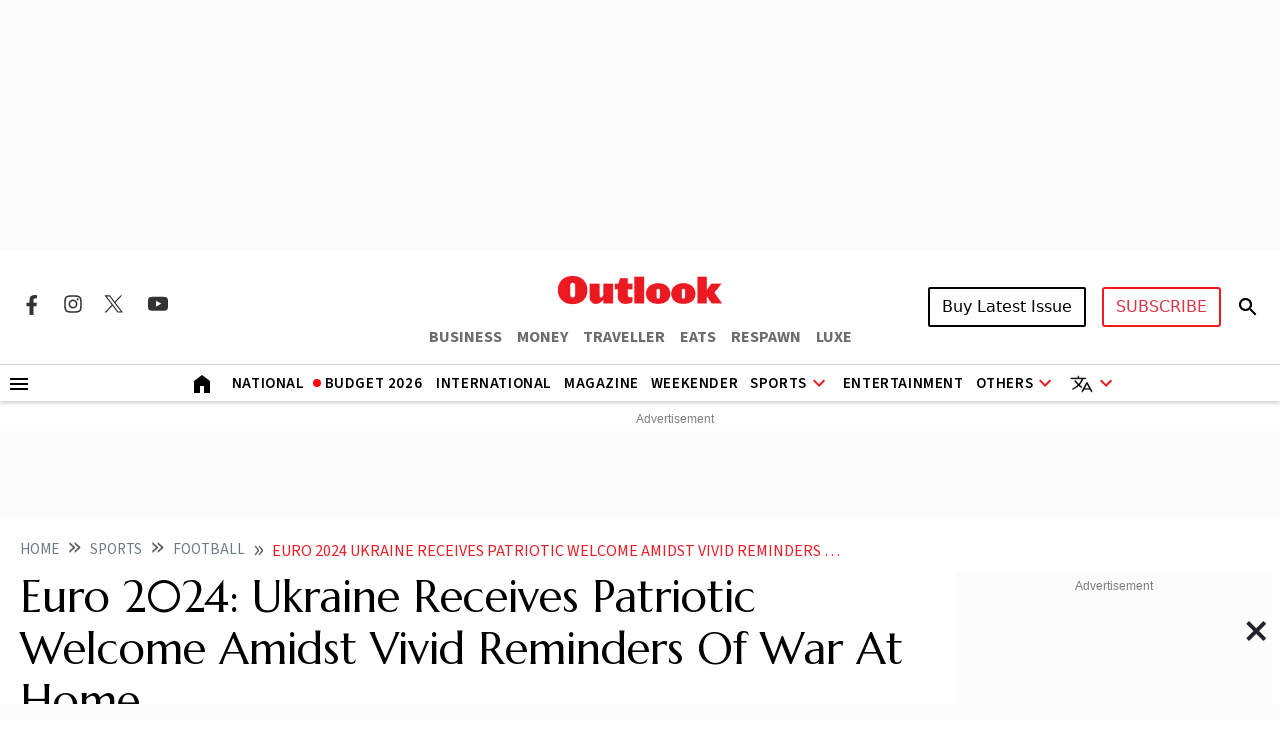

--- FILE ---
content_type: text/html; charset=utf-8
request_url: https://www.outlookindia.com/sports/football/euro-2024-ukraine-receives-patriotic-welcome-amidst-vivid-reminders-of-war-at-home
body_size: 29429
content:
<!DOCTYPE html><html lang="en"><head><meta charset="UTF-8"><meta name="viewport" content="width=device-width,initial-scale=1"><meta http-equiv="X-UA-Compatible" content="IE=edge"><meta name="robots" content="max-image-preview:large"><link rel="manifest" href="https://fea.assettype.com/outlook/outlook-india/assets/manifest.json"><link href="https://securepubads.g.doubleclick.net/tag/js/gpt.js" rel="preload" fetchpriority="high" as="script"><link rel="preconnect" href="https://www.google-analytics.com/"><link rel="preconnect" href="https://media2.outlookindia.com/"><link rel="preconnect" href="https://sb.scorecardresearch.com/"><link rel="preconnect" href="https://www.googletagservices.com/"><link rel="preconnect" href="https://securepubads.g.doubleclick.net"><link rel="preconnect" href="https://partner.googleadservices.com/"><link rel="preconnect" href="https://pagead2.googlesyndication.com"><link rel="preconnect" href="https://tpc.googlesyndication.com/"><link rel="preconnect" href="https://adservice.google.com/"><link rel="preconnect" href="https://adservice.google.co.in/"><link rel="preconnect" href="https://googleads.g.doubleclick.net/"><link rel="preconnect" href="https://www.google.com/"><link rel="preconnect dns-prefetch" href="https://imgnew.outlookindia.com/"><link rel="preconnect" href="https://cdn.taboola.com"><link rel="preconnect" href="https://images.taboola.com"><link rel="preconnect" href="https://trc.taboola.com"><link rel="dns-prefetch" href="//fastlane.rubiconproject.com"><link rel="dns-prefetch" href="//s.w.org"><link rel="dns-prefetch" href="//instagram.com"><link rel="dns-prefetch" href="//s3.ap-south-1.amazonaws.com"><link rel="dns-prefetch" href="//platform.twitter.com"><link rel="preconnect" href="https://fonts.gstatic.com" crossorigin><link rel="preconnect" href="https://fonts.googleapis.com"><link rel="preconnect dns-prefetch" href="https://cdnjs.cloudflare.com"><link rel="preconnect dns-prefetch" href="https://images.assettype.com/"><meta name="apple-mobile-web-app-capable" content="yes"><meta name="apple-mobile-web-app-status-bar-style" content="black"><meta name="apple-mobile-web-app-title" content="outlookindia"><meta name="theme-color" content="#252525"><link rel="shortcut icon" href="https://fea.assettype.com/outlook/outlook-india/assets/favicon.ico" type="image/x-icon"><link rel="apple-touch-icon" href="https://fea.assettype.com/outlook/outlook-india/assets/apple-touch-icon.png"><link rel="icon" type="image/png" href="https://fea.assettype.com/outlook/outlook-india/assets/favicon.ico"><title>Euro 2024: Ukraine Receives Patriotic Welcome Amidst Vivid Reminders Of War At Home | Outlook India</title><link rel="canonical" href="https://www.outlookindia.com/sports/football/euro-2024-ukraine-receives-patriotic-welcome-amidst-vivid-reminders-of-war-at-home"><link rel="amphtml" href="https://www.outlookindia.com/amp/story/sports/football/euro-2024-ukraine-receives-patriotic-welcome-amidst-vivid-reminders-of-war-at-home"><meta name="title" content="Euro 2024: Ukraine Receives Patriotic Welcome Amidst Vivid Reminders Of War At Home | Outlook India"><meta name="description" content="Ukraine first plays on Monday against Romania in Munich. Four days later, Ukraine plays Slovakia in Duesseldorf then finishes in Group F against favored Belgium on June 26 in Stuttgart"><meta name="keywords" content="UEFA European Championship,Oleksandr Zinchenko ,ukraine national football team,Volodymyr Zelenskyy,Wehen Wiesbaden,Serhiy Rebrov,Ukrainian soccer federation,Duesseldorf ,Ruslan Malinovskyi,Shakhtar Donetsk,Taras Stepanenko,Stepanenko,football news"><meta name="news_keywords" content="UEFA European Championship,Oleksandr Zinchenko ,ukraine national football team,Volodymyr Zelenskyy,Wehen Wiesbaden,Serhiy Rebrov,Ukrainian soccer federation,Duesseldorf ,Ruslan Malinovskyi,Shakhtar Donetsk,Taras Stepanenko,Stepanenko,football news"><meta property="og:title" content="Euro 2024: Ukraine Receives Patriotic Welcome Amidst Vivid Reminders Of War At Home | Outlook India"><meta property="og:description" content="Ukraine first plays on Monday against Romania in Munich. Four days later, Ukraine plays Slovakia in Duesseldorf then finishes in Group F against favored Belgium on June 26 in Stuttgart"><meta property="og:image" content="https://media.assettype.com/outlookindia/2024-06/4704449d-c6d2-440e-a3d5-18bb0bc49686/GP0gHEDW4AEdOsr.jpeg?w=1200&amp;amp;ar=40%3A21&amp;amp;auto=format%2Ccompress&amp;amp;ogImage=true&amp;amp;mode=crop&amp;amp;enlarge=true&amp;amp;overlay=false&amp;amp;overlay_position=bottom&amp;amp;overlay_width=100"><meta property="og:url" content="https://www.outlookindia.com/sports/football/euro-2024-ukraine-receives-patriotic-welcome-amidst-vivid-reminders-of-war-at-home"><meta property="og:type" content="website"><meta property="og:site_name" content="Outlook India"><meta name="twitter:card" content="summary_large_image"><meta name="twitter:title" content="Euro 2024: Ukraine Receives Patriotic Welcome Amidst Vivid Reminders Of War At Home | Outlook India"><meta name="twitter:description" content="Ukraine first plays on Monday against Romania in Munich. Four days later, Ukraine plays Slovakia in Duesseldorf then finishes in Group F against favored Belgium on June 26 in Stuttgart"><meta name="twitter:image" content="https://media.assettype.com/outlookindia/2024-06/4704449d-c6d2-440e-a3d5-18bb0bc49686/GP0gHEDW4AEdOsr.jpeg?w=1200&amp;amp;ar=40%3A21&amp;amp;auto=format%2Ccompress&amp;amp;ogImage=true&amp;amp;mode=crop&amp;amp;enlarge=true&amp;amp;overlay=false&amp;amp;overlay_position=bottom&amp;amp;overlay_width=100"><meta name="twitter:site" content="@outlookindia"><meta name="twitter:domain" content="https://www.outlookindia.com"><meta name="facebook-domain-verification" content="tfta59d9s79gyynmtr4b07nqxr9zcf"><meta property="fb:pages" content="130701053653318"><meta property="fb:app_id" content="130701053653318"><meta name="google-site-verification" content="_MtqwvhzkqudIOBjL5c2e_dktc3ItBiEEpv_AKmmGC8"><meta property="taboola-title" content="Euro 2024: Ukraine Receives Patriotic Welcome Amidst Vivid Reminders Of War At Home | Outlook India"><meta property="taboola-image-url" content="https://media.assettype.com/outlookindia/2024-06/4704449d-c6d2-440e-a3d5-18bb0bc49686/GP0gHEDW4AEdOsr.jpeg?w=1200&amp;amp;ar=40%3A21&amp;amp;auto=format%2Ccompress&amp;amp;ogImage=true&amp;amp;mode=crop&amp;amp;enlarge=true&amp;amp;overlay=false&amp;amp;overlay_position=bottom&amp;amp;overlay_width=100"><meta property="taboola-link" content="https://www.outlookindia.com/sports/football/euro-2024-ukraine-receives-patriotic-welcome-amidst-vivid-reminders-of-war-at-home"><meta property="taboola-pub-date" content="2024-06-14T11:36:18+05:30"><meta property="taboola-updated-date" content="2024-06-14T11:36:18+05:30"><meta property="article:published_time" content="2024-06-14T11:36:18+05:30"><meta property="article:modified_time" content="2024-06-14T11:36:18+05:30"><script async src="https://www.googletagmanager.com/gtag/js?id=G-322WCNE2BL"></script><script>function gtag(){dataLayer.push(arguments)}window.dataLayer=window.dataLayer||[],gtag("js",new Date),gtag("config","G-322WCNE2BL"),gtag("event","location_view",{location:"sports/football/euro-2024-ukraine-receives-patriotic-welcome-amidst-vivid-reminders-of-war-at-home"}),gtag("event","article_data",{author:"Associated Press",title:"Euro 2024: Ukraine Receives Patriotic Welcome Amidst Vivid Reminders Of War At Home",content_category:"EDITORIAL",vanishtag:"NO",publish_date:"14/6/2024",updated_date:"14/6/2024",primary_section:"football",content_id:"160870cb-2d62-4ebf-8779-3c8be37e3410",content_words:"680",content_type:"",utm_source:"testing"})</script><script type="text/javascript">!function(e,t,n,c,a,r,s){e[n]=e[n]||function(){(e[n].q=e[n].q||[]).push(arguments)},(r=t.createElement(c)).async=1,r.src="https://www.clarity.ms/tag/uepjp230k3",(s=t.getElementsByTagName(c)[0]).parentNode.insertBefore(r,s)}(window,document,"clarity","script")</script><script>window._taboola=window._taboola||[],_taboola.push({article:"auto"}),function(o,e,t,a){document.getElementById(a)||(o.src="//cdn.taboola.com/libtrc/outlookindia-outlookindia/loader.js",o.id=a,e.parentNode.insertBefore(o,e))}(document.createElement("script"),document.getElementsByTagName("script")[0],0,"tb_loader_script"),window.performance&&"function"==typeof window.performance.mark&&window.performance.mark("tbl_ic")</script><script>var _comscore=_comscore||[];_comscore.push({c1:"2",c2:"22214668",options:{enableFirstPartyCookie:"true"}}),function(){var e=document.createElement("script"),c=document.getElementsByTagName("script")[0];e.async=!0,e.src="https://sb.scorecardresearch.com/cs/22214668/beacon.js",c.parentNode.insertBefore(e,c)}()</script><noscript><img src="https://sb.scorecardresearch.com/p?c1=2&amp;c2=22214668&amp;cv=3.9.1&amp;cj=1"></noscript><script>!function(e,t,a,n,g){e[n]=e[n]||[],e[n].push({"gtm.start":(new Date).getTime(),event:"gtm.js"});var m=t.getElementsByTagName(a)[0],r=t.createElement(a);r.async=!0,r.src="https://www.googletagmanager.com/gtm.js?id=GTM-WWFB26FS",m.parentNode.insertBefore(r,m)}(window,document,"script","dataLayer")</script><script type="application/ld+json">{"@type":"NewsMediaOrganization","name":"Outlook India","url":"https://www.outlookindia.com/","logo":{"@type":"ImageObject","url":"https://imgnew.outlookindia.com/images/home_new_v4/logo_outlook.svg","height":60,"width":600},"address":{"@type":"PostalAddress","addressCountry":"IN","addressLocality":"New Delhi","addressRegion":"New Delhi","postalCode":"110020","streetAddress":"266, Okhla Industrial Estate ( Phase III), New Delhi, India"},"contactPoint":{"@type":"ContactPoint","telephone":"+91 011-71280400","contactType":"Customer Service","areaServed":"IN","availableLanguage":"English"},"sameAs":["https://www.facebook.com/Outlookindia","https://twitter.com/outlookindia/","https://www.instagram.com/outlookindia/","https://www.youtube.com/user/OutlookMagazine"],"@context":"https://schema.org"}</script><script type="application/ld+json">{"@context":"http://schema.org","@type":"BreadcrumbList","itemListElement":[{"@type":"ListItem","position":1,"name":"Outlook India","item":"https://www.outlookindia.com"},{"@type":"ListItem","position":2,"name":"Sports","item":"https://www.outlookindia.com/sports"},{"@type":"ListItem","position":3,"name":"Football","item":"https://www.outlookindia.com/sports/football"},{"@type":"ListItem","position":4,"name":"Euro 2024 ukraine receives patriotic welcome amidst vivid reminders of war at home","item":"https://www.outlookindia.com/sports/football/euro-2024-ukraine-receives-patriotic-welcome-amidst-vivid-reminders-of-war-at-home"}]}</script><script type="application/ld+json">{"@context":"http://schema.org/","@type":"WebPage","name":"Euro 2024: Ukraine Receives Patriotic Welcome Amidst Vivid Reminders Of War At Home","description":"Ukraine first plays on Monday against Romania in Munich. Four days later, Ukraine plays Slovakia in Duesseldorf then finishes in Group F against favored Belgium on June 26 in Stuttgart","keywords":"UEFA European Championship,Oleksandr Zinchenko ,ukraine national football team,Volodymyr Zelenskyy,Wehen Wiesbaden,Serhiy Rebrov,Ukrainian soccer federation,Duesseldorf ,Ruslan Malinovskyi,Shakhtar Donetsk,Taras Stepanenko,Stepanenko,football news","url":"https://www.outlookindia.com/sports/football/euro-2024-ukraine-receives-patriotic-welcome-amidst-vivid-reminders-of-war-at-home","speakable":{"@type":"SpeakableSpecification","xPath":["/html/head/title","/html/head/meta[@name='description']/@content"]}}</script><script type="application/ld+json">{"headline":"Euro 2024: Ukraine Receives Patriotic Welcome Amidst Vivid Reminders Of War At Home","image":{"@type":"ImageObject","url":"https://media.assettype.com/outlookindia/2024-06/4704449d-c6d2-440e-a3d5-18bb0bc49686/GP0gHEDW4AEdOsr.jpeg?w=1200&h=675&auto=format%2Ccompress&fit=max&enlarge=true","width":"1200","height":"675"},"url":"https://www.outlookindia.com/sports/football/euro-2024-ukraine-receives-patriotic-welcome-amidst-vivid-reminders-of-war-at-home","datePublished":"2024-06-14T11:36:18.436+05:30","mainEntityOfPage":{"@type":"WebPage","@id":"https://www.outlookindia.com/sports/football/euro-2024-ukraine-receives-patriotic-welcome-amidst-vivid-reminders-of-war-at-home"},"publisher":{"@type":"Organization","@context":"http://schema.org","name":"Outlook India","url":"https://www.outlookindia.com","logo":{"@context":"http://schema.org","@type":"ImageObject","url":"https://img-2.outlookindia.com/outlookindia/outlook-img/outlook-600x60.png","width":"600","height":"60"},"sameAs":["https://www.facebook.com/Outlookindia","https://twitter.com/outlookindia/","https://www.instagram.com/outlookindia/","https://www.youtube.com/user/OutlookMagazine"]},"author":[{"@type":"Person","givenName":"","name":"Associated Press ","url":"https://www.outlookindia.com/author/associated-press-ap"}],"keywords":"UEFA European Championship,Oleksandr Zinchenko ,ukraine national football team,Volodymyr Zelenskyy,Wehen Wiesbaden,Serhiy Rebrov,Ukrainian soccer federation,Duesseldorf ,Ruslan Malinovskyi,Shakhtar Donetsk,Taras Stepanenko,Stepanenko,football news","thumbnailUrl":"https://media.assettype.com/outlookindia/2024-06/4704449d-c6d2-440e-a3d5-18bb0bc49686/GP0gHEDW4AEdOsr.jpeg?w=1200&h=675&auto=format%2Ccompress&fit=max&enlarge=true","articleBody":"With patriotic songs broadcast and thousands of exiled Ukrainians in the stadium, the men's national team was made to feel at home at its first training in Germany for the European Championship. (More Football News)After the national anthem played, and before the warmups began, there was a vivid reminder of the war at home that is a constant and uniting force for this Ukraine squad.Each player had a ball to give to a fan and Oleksandr Zinchenko presented his to a military veteran who had prosthetic legs below each knee.Germany Vs Scotland, Euro 2024: Andy Robertson Aiming For 'Legendary' Status Near the downtown stadium of Wehen Wiesbaden is the United States military headquarters in Germany which is coordinating the delivery of weapons and other aid from Ukraine's allies to fight against the Russian invasion. Ukrainian President Volodymyr Zelenskyy visited Wiesbaden six months ago.It is a subject the Ukraine team wants to address, and hopes Euro 2024 watched worldwide will help put on center stage.“We need to talk about this,” coach Serhiy Rebrov said. “I know that some people are tired about the news of the war but we are continuing to fight and we need your support.”“It's very important that Ukraine is represented in the Euro because we, all Ukrainians, we want to be in (the) European family,” said the former national team star who also played in England and Russia, and coached in Hungary. “On the war we are fighting for all Europe.”Later Thursday, the Ukrainian soccer federation published a video on social media of 13 players talking about their hometowns with images of their destruction and occupation by the Russian military.Zinchenko was in the Ukraine team that reached the Euro quarterfinals three years ago. That was the last European summer before the Russians attacked.This tournament is “100%” different and special, Zinchenko said.“There is still people dying for no reason and we have to stick together,” said the Arsenal player, stressing that what the players have lived through does not compare to fighters on the front lines and their families.“For them it is super difficult, for us it's obviously extra motivation. We all know who is behind us. We need to show our best performance,” Zinchenko said.Ukraine first plays on Monday against Romania in Munich. Four days later, Ukraine plays Slovakia in Duesseldorf then finishes in Group F against favored Belgium on June 26 in Stuttgart.Preparation for those games started in earnest on Thursday morning after a formal welcome on the field by politicians from the region where Wiesbaden is the state capital.The 4,000 fans in the stadium gave standing ovations to greet different groups of players as they passed by doing light warmup runs in laps of the field.“In Germany, the Ukrainian community is everywhere. We were very happy with everything here,” said Rebrov, one day after the squad arrived.At home, the country is under constant threat of Russian bombs targeting the people and essential infrastructure for daily life like the power grid.Euro 2024: Julian Nagelsmann Urges Germany To Beat Pressure Of Being Hosts“I hope when we play the games,” midfielder Ruslan Malinovskyi said, “people in Ukraine have lights to watch the games on TV.”For the past 10 years, Ukrainian champion Shakhtar Donetsk has been unable to play games in its home city because of the conflict in the country's east involving Russian-backed separatists.Ukraine midfielder Taras Stepanenko has stayed with Shakhtar through the whole decade, including playing Champions League home' games this season in Germany. He said on Thursday, “We deserve to be here for our people.“Every day people die, cities destroyed. Every day when we wake up, we read the news about what the situation is in Ukraine,\" said the 34-year-old player appearing at his third straight Euros.\"Every day, I see on my phone screen, messages about air (raids). So every morning I phone my parents to ask if everything is OK,\" Stepanenko added. \"We live in this condition almost three years. It's so difficult.”","dateCreated":"","inLanguage":"en","dateModified":"2024-06-14T11:36:18.545+05:30","isAccessibleForFree":true,"isPartOf":{"@type":"WebPage","url":"https://www.outlookindia.com/sports/football/euro-2024-ukraine-receives-patriotic-welcome-amidst-vivid-reminders-of-war-at-home","primaryImageOfPage":{"@type":"ImageObject","url":"https://media.assettype.com/outlookindia/2024-06/4704449d-c6d2-440e-a3d5-18bb0bc49686/GP0gHEDW4AEdOsr.jpeg?w=1200&h=675&auto=format%2Ccompress&fit=max&enlarge=true","width":"1200","height":"675"}},"articleSection":"Football","alternativeHeadline":"","description":"Ukraine first plays on Monday against Romania in Munich. Four days later, Ukraine plays Slovakia in Duesseldorf then finishes in Group F against favored Belgium on June 26 in Stuttgart","@type":"NewsArticle","@context":"http://schema.org"}</script><script type="application/ld+json">{"@context":"https://schema.org","@type":"SiteNavigationElement","name":["National","International","US","Entertainment","Fashion","Hollywood","Interview","K Drama","South Cinema","Television","Books","Long Read","Education","Web Stories","Sports","Cricket","Badminton","Football","Hockey","Tennis","Motorsport","Magazine","Weekender","T20 World Cup","Astrology"],"url":["https://www.outlookindia.com/national","https://www.outlookindia.com/international","https://www.outlookindia.com/international/us","https://www.outlookindia.com/art-entertainment","https://www.outlookindia.com/art-entertainment/fashion","https://www.outlookindia.com/art-entertainment/hollywood","https://www.outlookindia.com/art-entertainment/interview","https://www.outlookindia.com/art-entertainment/k-drama","https://www.outlookindia.com/art-entertainment/south-cinema","https://www.outlookindia.com/art-entertainment/television","https://www.outlookindia.com/art-entertainment/books","https://www.outlookindia.com/long-read","https://www.outlookindia.com/education","https://www.outlookindia.com/web-stories","https://www.outlookindia.com/sports","https://www.outlookindia.com/sports/cricket","https://www.outlookindia.com/sports/badminton","https://www.outlookindia.com/sports/football","https://www.outlookindia.com/sports/hockey","https://www.outlookindia.com/sports/tennis","https://www.outlookindia.com/sports/motorsport","https://www.outlookindia.com/magazine","https://www.outlookindia.com/weekender","https://www.outlookindia.com/sports/series/icc-mens-t20-world-cup-2024-3347","https://www.outlookindia.com/astrology"]}</script><script>function isMobile(){return/Mobi|Android/i.test(navigator.userAgent)&&window.innerWidth<=767}</script><script async src="https://securepubads.g.doubleclick.net/tag/js/gpt.js"></script><script>var OL_Story_Interstitial,OL_Story_Billboard_1280x250,OL_Strip_1350x80,OL_Sticky_Footer_1,OL_Story_P2_1x1,OL_Story_Hero_300x250_2,OL_Story_MPU1_300x250,OL_Story_MPU2_300x250,OL_Story_MPU3_300x250,OL_Story_MPU4_300x250,OL_HP_TB_RHS_300x250,OL_Sticky_Footer_2,OL_Story_P1_1x1,OL_Story_MPU1_300x250_1,OL_Story_MPU2_300x250_1,OL_Story_MPU3_300x250_1,OL_Story_MPU4_300x250_1,OLinfooterslot,s_leaderboard,s_sticky_footer;window.googletag=window.googletag||{cmd:[]},googletag.cmd.push((function(){isMobile()?(OL_Story_Interstitial=googletag.defineOutOfPageSlot("/1053654/OL_Story_Interstitial","div-gpt-ad-1715398873856-0").addService(googletag.pubads()),OL_Story_Billboard_1280x250=googletag.defineSlot("/1053654/OL_Story_Billboard_1280x250",[300,250],"div-gpt-ad-1715393929380-1").addService(googletag.pubads()),OL_Strip_1350x80=googletag.defineSlot("/1053654/OL_Strip_1350x80",[[320,100]],"div-gpt-ad-1715396316974-0").addService(googletag.pubads()),OL_Story_P1_1x1=googletag.defineSlot("/1053654/OL_Story_P1_1x1",[1,1],"div-gpt-ad-1715400841547-0").addService(googletag.pubads()),OL_Story_P2_1x1=googletag.defineSlot("/1053654/ol_story_carousal",[[380,320],[336,280]],"div-gpt-ad-1754644990227-0").addService(googletag.pubads()),OL_Story_MPU1_300x250_1=googletag.defineSlot("/1053654/OL_Story_MPU1_300x250",[[300,250]],"div-gpt-ad-1715399657211-1").addService(googletag.pubads()),OL_Story_MPU2_300x250_1=googletag.defineSlot("/1053654/OL_Story_MPU2_300x250",[[300,250]],"div-gpt-ad-1715399947200-1").addService(googletag.pubads()),OL_Story_MPU3_300x250_1=googletag.defineSlot("/1053654/OL_Story_MPU3_300x250",[[300,250]],"div-gpt-ad-1715400010619-1").addService(googletag.pubads()),OL_Story_MPU4_300x250_1=googletag.defineSlot("/1053654/OL_Story_MPU4_300x250",[[300,250]],"div-gpt-ad-1715400065007-1").addService(googletag.pubads()),s_leaderboard=googletag.defineSlot("/1053654/OL_Story_Leaderboard",[[300,250]],"div-gpt-ad-1715425862653-0").addService(googletag.pubads()),s_sticky_footer=googletag.defineSlot("/1053654/ol_story_sticky_footer",[[320,50]],"div-gpt-ad-1735790632654-0").addService(googletag.pubads())):(OL_Story_Interstitial=googletag.defineOutOfPageSlot("/1053654/OL_Story_Interstitial","div-gpt-ad-1715398873856-0").addService(googletag.pubads()),OL_Story_Billboard_1280x250=googletag.defineSlot("/1053654/OL_Story_Billboard_1280x250",[[1280,250],[970,250]],"div-gpt-ad-1715393929380-0").addService(googletag.pubads()),OL_Strip_1350x80=googletag.defineSlot("/1053654/OL_Strip_1350x80",[[1350,80]],"div-gpt-ad-1715396316974-0").addService(googletag.pubads()),OL_Story_P1_1x1=googletag.defineSlot("/1053654/OL_Story_P1_1x1",[1,1],"div-gpt-ad-1715400841547-0").addService(googletag.pubads()),OL_Story_P2_1x1=googletag.defineSlot("/1053654/ol_story_carousal",[[700,350]],"div-gpt-ad-1754644990227-0").addService(googletag.pubads()),OL_Story_Hero_300x250_2=googletag.defineSlot("/1053654/OL_Story_Hero_300x250_2",[[300,250]],"div-gpt-ad-1715399422432-0").addService(googletag.pubads()),OL_Story_MPU1_300x250=googletag.defineSlot("/1053654/OL_Story_MPU1_300x250",[[300,250]],"div-gpt-ad-1715399657211-0").addService(googletag.pubads()),OL_Story_MPU2_300x250=googletag.defineSlot("/1053654/OL_Story_MPU2_300x250",[[300,250]],"div-gpt-ad-1715399947200-0").addService(googletag.pubads()),OL_Story_MPU3_300x250=googletag.defineSlot("/1053654/OL_Story_MPU3_300x250",[[300,250]],"div-gpt-ad-1715400010619-0").addService(googletag.pubads()),OL_Story_MPU1_300x250_1=googletag.defineSlot("/1053654/OL_Story_MPU1_300x250",[[728,90]],"div-gpt-ad-1715399657211-1").addService(googletag.pubads()),OL_Story_MPU2_300x250_1=googletag.defineSlot("/1053654/OL_Story_MPU2_300x250",[[728,90]],"div-gpt-ad-1715399947200-1").addService(googletag.pubads()),OL_Story_MPU3_300x250_1=googletag.defineSlot("/1053654/OL_Story_MPU3_300x250",[[728,90]],"div-gpt-ad-1715400010619-1").addService(googletag.pubads()),OL_Story_MPU4_300x250_1=googletag.defineSlot("/1053654/OL_Story_MPU4_300x250",[[728,90]],"div-gpt-ad-1715400065007-1").addService(googletag.pubads()),OL_HP_TB_RHS_300x250=googletag.defineSlot("/1053654/OL_HP_TB_RHS_300x250",[[300,250]],"div-gpt-ad-1715400376590-0").addService(googletag.pubads()),s_leaderboard=googletag.defineSlot("/1053654/OL_Story_Leaderboard",[[728,90]],"div-gpt-ad-1715425862653-0").addService(googletag.pubads()),s_sticky_footer=googletag.defineSlot("/1053654/ol_story_sticky_footer",[728,90],"div-gpt-ad-1735790632654-0").addService(googletag.pubads())),googletag.pubads().set("page_url","https://www.outlookindia.com/sports/football/euro-2024-ukraine-receives-patriotic-welcome-amidst-vivid-reminders-of-war-at-home"),googletag.pubads().enableSingleRequest(),googletag.pubads().setTargeting("utm_medium",["cpc"]),googletag.pubads().setTargeting("Keywords",["Oleksandr Zinchenko","ukraine national football team","Volodymyr Zelenskyy","Wehen Wiesbaden","Serhiy Rebrov","Ukrainian soccer federation","Duesseldorf","Ruslan Malinovskyi","Shakhtar Donetsk","Taras Stepanenko","Stepanenko","football news","160870cb-2d62-4ebf-8779-3c8be37e3410"]),googletag.pubads().setTargeting("category",["sports"]),googletag.enableServices()}))</script><link rel="preload" href="https://fonts.googleapis.com/css2?family=Marcellus&display=swap" as="style"><link rel="stylesheet" href="https://fonts.googleapis.com/css2?family=Marcellus&display=swap"><link href="https://fonts.googleapis.com/css2?family=Marcellus&family=Source+Sans+3:ital,wght@0,200..900;1,200..900&display=swap" rel="stylesheet"><link rel="stylesheet" href="https://fea.assettype.com/outlook/outlook-india/assets/css/bootstrap.min.css?v=1020226106p9wbg"><link rel="stylesheet" id="mainstyle" type="text/css" href="https://fea.assettype.com/outlook/outlook-india/assets/css/style.min.css?v=15020226106p9wbg"><link rel="stylesheet" type="text/css" href="https://fea.assettype.com/outlook/outlook-india/assets/css/sports.css?v=22020226106p9wbg"><link rel="stylesheet" type="text/css" href="https://www.outlookindia.com/outlook/outlook-india/assets/css/custom-slider.css?v=5020226106p9wbg"><link rel="stylesheet" id="responsivestyle" type="text/css" href="https://fea.assettype.com/outlook/outlook-india/assets/css/responsive.css?v=22020226106p9wbg"></head><body data-country="US"><noscript><iframe src="https://www.googletagmanager.com/ns.html?id=GTM-WWFB26FS" height="0" width="0" style="display:none;visibility:hidden"></iframe></noscript><header><div class="in-house-banner1 leaderboard-ads d-none d-lg-block rm-container d-lg-flex justify-content-md-center align-items-md-center rm-menu-li text-center"><div data-nosnippet="true" class="d-block ads-box text-center"><div id="div-gpt-ad-1715393929380-0" class="ad-slot" style="min-width:300px;min-height:250px"><script>googletag.cmd.push((function(){googletag.display("div-gpt-ad-1715393929380-0")}))</script></div><script>setInterval((function(){googletag.cmd.push((function(){googletag.pubads().refresh([OL_Story_Billboard_1280x250])}))}),6e4)</script></div></div><div class="in-house-banner-main-scroll"><style>@media screen and (max-width:1050px){#outlook-nav-links{overflow-x:auto!important;overflow-y:clip!important}#outlook-nav-links{scrollbar-width:none;-ms-overflow-style:none}#outlook-nav-links::-webkit-scrollbar{display:none}}.rm-menu .rm-submenu .rm-submenu-li .rm-nested-submenu ul{top:-1%}@media screen and (min-width:992px){.otr-more{overflow-y:auto;overflow-x:hidden;height:260px}}</style><nav class="in-house-banner-main navbar navbar-expand-lg bg-white rm-header py-0 flex-d-col"><noscript><style>.no-js-message{position:fixed;top:0;left:0;right:0;background:#222;color:#fff;padding:8px 12px;font-size:14px;z-index:10000;text-align:center}</style><div class="no-js-message">JavaScript is disabled. The site works, but some features may be limited.</div></noscript><div class="rm-container d-flex justify-content-between w-100 item-center-place"><div class="d-none d-lg-flex align-items-center col-md-4"><div class="sprite-social-img"><ul class="sprite-social-img-list"><li><a class="facebook svg-sprite" name="Facebook Icon" href="https://www.facebook.com/Outlookindia" target="_blank" rel="nofollow" aria-label="Facebook Icon"><span class="svg-sprite-label">facebook</span></a></li><li><a class="instagram svg-sprite" name="Instagram Icon" href="https://www.instagram.com/outlookindia/" target="_blank" rel="nofollow" aria-label="Instagram Icon"><span class="svg-sprite-label">Instagram</span></a></li><li><a class="twitter svg-sprite" name="Twitter Icon" href="https://twitter.com/outlookindia/" target="_blank" rel="nofollow" aria-label="Twitter Icon"><span class="svg-sprite-label">Twitter</span></a></li><li><a class="youtube svg-sprite" name="Youtube Icon" href="https://www.youtube.com/user/OutlookMagazine" target="_blank" rel="nofollow" aria-label="Youtube Icon"><span class="svg-sprite-label">Youtube</span></a></li></ul></div><div class="invisible"><div class="sign-sub-search"><div class="subscribe"><a class="btn btn-outline-danger text-transform-upper subscribe_btn_border" href="https://subscription.outlookindia.com/newoffer/website-offers.php">SUBSCRIBE</a></div><div class="search"><a href="/search"><svg width="24" height="40" viewBox="0 0 24 40" fill="none" xmlns="http://www.w3.org/2000/svg"><path d="M15.5 22H14.71L14.43 21.73C15.4439 20.554 16.0011 19.0527 16 17.5C16 16.2144 15.6188 14.9577 14.9046 13.8888C14.1903 12.8199 13.1752 11.9868 11.9874 11.4948C10.7997 11.0028 9.49279 10.8741 8.23192 11.1249C6.97104 11.3757 5.81285 11.9948 4.90381 12.9038C3.99477 13.8128 3.3757 14.971 3.1249 16.2319C2.87409 17.4928 3.00282 18.7997 3.49479 19.9874C3.98676 21.1752 4.81988 22.1903 5.8888 22.9046C6.95772 23.6188 8.21442 24 9.5 24C11.11 24 12.59 23.41 13.73 22.43L14 22.71V23.5L19 28.49L20.49 27L15.5 22ZM9.5 22C7.01 22 5 19.99 5 17.5C5 15.01 7.01 13 9.5 13C11.99 13 14 15.01 14 17.5C14 19.99 11.99 22 9.5 22Z" fill="black"/><path d="M15.5 22H14.71L14.43 21.73C15.4439 20.554 16.0011 19.0527 16 17.5C16 16.2144 15.6188 14.9577 14.9046 13.8888C14.1903 12.8199 13.1752 11.9868 11.9874 11.4948C10.7997 11.0028 9.49279 10.8741 8.23192 11.1249C6.97104 11.3757 5.81285 11.9948 4.90381 12.9038C3.99477 13.8128 3.3757 14.971 3.1249 16.2319C2.87409 17.4928 3.00282 18.7997 3.49479 19.9874C3.98676 21.1752 4.81988 22.1903 5.8888 22.9046C6.95772 23.6188 8.21442 24 9.5 24C11.11 24 12.59 23.41 13.73 22.43L14 22.71V23.5L19 28.49L20.49 27L15.5 22ZM9.5 22C7.01 22 5 19.99 5 17.5C5 15.01 7.01 13 9.5 13C11.99 13 14 15.01 14 17.5C14 19.99 11.99 22 9.5 22Z" fill="black" fill-opacity="0.2"/><path d="M15.5 22H14.71L14.43 21.73C15.4439 20.554 16.0011 19.0527 16 17.5C16 16.2144 15.6188 14.9577 14.9046 13.8888C14.1903 12.8199 13.1752 11.9868 11.9874 11.4948C10.7997 11.0028 9.49279 10.8741 8.23192 11.1249C6.97104 11.3757 5.81285 11.9948 4.90381 12.9038C3.99477 13.8128 3.3757 14.971 3.1249 16.2319C2.87409 17.4928 3.00282 18.7997 3.49479 19.9874C3.98676 21.1752 4.81988 22.1903 5.8888 22.9046C6.95772 23.6188 8.21442 24 9.5 24C11.11 24 12.59 23.41 13.73 22.43L14 22.71V23.5L19 28.49L20.49 27L15.5 22ZM9.5 22C7.01 22 5 19.99 5 17.5C5 15.01 7.01 13 9.5 13C11.99 13 14 15.01 14 17.5C14 19.99 11.99 22 9.5 22Z" fill="black" fill-opacity="0.2"/><path d="M15.5 22H14.71L14.43 21.73C15.4439 20.554 16.0011 19.0527 16 17.5C16 16.2144 15.6188 14.9577 14.9046 13.8888C14.1903 12.8199 13.1752 11.9868 11.9874 11.4948C10.7997 11.0028 9.49279 10.8741 8.23192 11.1249C6.97104 11.3757 5.81285 11.9948 4.90381 12.9038C3.99477 13.8128 3.3757 14.971 3.1249 16.2319C2.87409 17.4928 3.00282 18.7997 3.49479 19.9874C3.98676 21.1752 4.81988 22.1903 5.8888 22.9046C6.95772 23.6188 8.21442 24 9.5 24C11.11 24 12.59 23.41 13.73 22.43L14 22.71V23.5L19 28.49L20.49 27L15.5 22ZM9.5 22C7.01 22 5 19.99 5 17.5C5 15.01 7.01 13 9.5 13C11.99 13 14 15.01 14 17.5C14 19.99 11.99 22 9.5 22Z" fill="black" fill-opacity="0.2"/></svg></a></div></div></div></div><div class="d-block d-lg-none"><a href="https://subscription.outlookindia.com/newoffer/website-offers.php"><img loading="lazy" width="64" height="24" src="https://img-2.outlookindia.com/outlookindia/2024-02/bf655002-5883-4242-a176-dc12a77abaf6/subscribe.svg" alt="Subscribe Logo"></a></div><div class="col-md-4 text-center"><a class="navbar-brand" href="/"><img loading="lazy" width="165" height="50" src="https://img-2.outlookindia.com/outlookindia/outlook-img/outlook-logo-30.gif" alt="Outlook India"></a><div><ul class="rm-external-oi-link"><li><a href="https://www.outlookbusiness.com/" target="_blank" title="OUTLOOK BUSINESS" aria-label="OUTLOOK BUSINESS">BUSINESS</a></li><li><a href="https://www.outlookmoney.com/" target="_blank" title="OUTLOOK MONEY" aria-label="OUTLOOK MONEY">MONEY</a></li><li><a href="https://www.outlooktraveller.com/" target="_blank" title="OUTLOOK TRAVELLER" aria-label="OUTLOOK TRAVELLER">TRAVELLER</a></li><li><a href="https://oteats.outlooktraveller.com/" target="_blank" title="OUTLOOK EATS" aria-label="OUTLOOK EATS">EATS</a></li><li><a href="https://respawn.outlookindia.com/" target="_blank" title="OUTLOOK RESPAWN" aria-label="OUTLOOK RESPAWN">RESPAWN</a></li><li><a href="https://luxe.outlookindia.com/" target="_blank" title="OUTLOOK LUXE" aria-label="OUTLOOK LUXE">LUXE</a></li></ul></div></div><div class="d-none d-lg-block col-md-4"><div class="sign-sub-search justify-content-end"><div class="d-flex align-items-center justify-content-end"><div id="sign-suscribe"><div class="d-flex align-items-center"><div class="subscribe"><div class="hover-container"><button class="btn btn-latest-issue text-transform-upper me-3">Buy Latest Issue</button><div class="latest-issue-hover-main"><div class="p-3"><div class="mb-3"><p class="font-weight-600 mb-2">Get magazine delivered to your doorstep</p><a class="btn btn-dark btn-latest-mag-dark-web text-transform-upper" href="https://www.amazon.in/dp/B0GF23TSSS" target="_blank" rel="nofollow">Buy on Amazon</a></div><div><p class="font-weight-600 mb-2">Get latest issue delivered instantly</p><a class="btn btn-dark btn-latest-mag-dark-web text-transform-upper" href="https://blinkit.com/s/?q=outlook" target="_blank" rel="nofollow">Buy on Blinkit</a><br><p class="mt-2 mb-0 font-weight-600 text-muted font-size-12">Only in Delhi-NCR, Mumbai, Bengaluru, Pune, Lucknow & Kolkata</p></div></div></div></div><div class="hover-container"><button class="btn btn-outline-danger text-transform-upper" style="border-radius:3px;border:2px solid #ed1c24">SUBSCRIBE</button><div class="latest-issue-hover-main" style="width:max-content;right:0;left:unset"><div class="p-3"><div class="mb-3"><a class="btn btn-dark text-transform-upper" href="https://subscription.outlookindia.com/newoffer/website-offers.php" target="_blank" rel="nofollow">Delivery within India</a></div><div><a class="btn btn-dark text-transform-upper" href="https://kj2.outlookindia.com/international_subscription/international_subs1.php?source=1&vouchercode=WFHE130482" target="_blank" rel="nofollow">Delivery outside India</a><br></div></div></div></div></div><div class="search"><div id="searchToggle"><svg width="24" height="40" viewBox="0 0 24 40" fill="none" xmlns="http://www.w3.org/2000/svg"><path d="M15.5 22H14.71L14.43 21.73C15.4439 20.554 16.0011 19.0527 16 17.5C16 16.2144 15.6188 14.9577 14.9046 13.8888C14.1903 12.8199 13.1752 11.9868 11.9874 11.4948C10.7997 11.0028 9.49279 10.8741 8.23192 11.1249C6.97104 11.3757 5.81285 11.9948 4.90381 12.9038C3.99477 13.8128 3.3757 14.971 3.1249 16.2319C2.87409 17.4928 3.00282 18.7997 3.49479 19.9874C3.98676 21.1752 4.81988 22.1903 5.8888 22.9046C6.95772 23.6188 8.21442 24 9.5 24C11.11 24 12.59 23.41 13.73 22.43L14 22.71V23.5L19 28.49L20.49 27L15.5 22ZM9.5 22C7.01 22 5 19.99 5 17.5C5 15.01 7.01 13 9.5 13C11.99 13 14 15.01 14 17.5C14 19.99 11.99 22 9.5 22Z" fill="black"/><path d="M15.5 22H14.71L14.43 21.73C15.4439 20.554 16.0011 19.0527 16 17.5C16 16.2144 15.6188 14.9577 14.9046 13.8888C14.1903 12.8199 13.1752 11.9868 11.9874 11.4948C10.7997 11.0028 9.49279 10.8741 8.23192 11.1249C6.97104 11.3757 5.81285 11.9948 4.90381 12.9038C3.99477 13.8128 3.3757 14.971 3.1249 16.2319C2.87409 17.4928 3.00282 18.7997 3.49479 19.9874C3.98676 21.1752 4.81988 22.1903 5.8888 22.9046C6.95772 23.6188 8.21442 24 9.5 24C11.11 24 12.59 23.41 13.73 22.43L14 22.71V23.5L19 28.49L20.49 27L15.5 22ZM9.5 22C7.01 22 5 19.99 5 17.5C5 15.01 7.01 13 9.5 13C11.99 13 14 15.01 14 17.5C14 19.99 11.99 22 9.5 22Z" fill="black" fill-opacity="0.2"/><path d="M15.5 22H14.71L14.43 21.73C15.4439 20.554 16.0011 19.0527 16 17.5C16 16.2144 15.6188 14.9577 14.9046 13.8888C14.1903 12.8199 13.1752 11.9868 11.9874 11.4948C10.7997 11.0028 9.49279 10.8741 8.23192 11.1249C6.97104 11.3757 5.81285 11.9948 4.90381 12.9038C3.99477 13.8128 3.3757 14.971 3.1249 16.2319C2.87409 17.4928 3.00282 18.7997 3.49479 19.9874C3.98676 21.1752 4.81988 22.1903 5.8888 22.9046C6.95772 23.6188 8.21442 24 9.5 24C11.11 24 12.59 23.41 13.73 22.43L14 22.71V23.5L19 28.49L20.49 27L15.5 22ZM9.5 22C7.01 22 5 19.99 5 17.5C5 15.01 7.01 13 9.5 13C11.99 13 14 15.01 14 17.5C14 19.99 11.99 22 9.5 22Z" fill="black" fill-opacity="0.2"/><path d="M15.5 22H14.71L14.43 21.73C15.4439 20.554 16.0011 19.0527 16 17.5C16 16.2144 15.6188 14.9577 14.9046 13.8888C14.1903 12.8199 13.1752 11.9868 11.9874 11.4948C10.7997 11.0028 9.49279 10.8741 8.23192 11.1249C6.97104 11.3757 5.81285 11.9948 4.90381 12.9038C3.99477 13.8128 3.3757 14.971 3.1249 16.2319C2.87409 17.4928 3.00282 18.7997 3.49479 19.9874C3.98676 21.1752 4.81988 22.1903 5.8888 22.9046C6.95772 23.6188 8.21442 24 9.5 24C11.11 24 12.59 23.41 13.73 22.43L14 22.71V23.5L19 28.49L20.49 27L15.5 22ZM9.5 22C7.01 22 5 19.99 5 17.5C5 15.01 7.01 13 9.5 13C11.99 13 14 15.01 14 17.5C14 19.99 11.99 22 9.5 22Z" fill="black" fill-opacity="0.2"/></svg></div></div></div></div><form id="searchForm" method="POST" action="/search" class="search-form d-flex align-items-center" style="border-radius:.25rem"><input type="text" id="searchInputNav" placeholder="Search..." name="q" autocomplete="off" required> <button id="searchButtonNav" class="btnSearch btn-primary btn-sm h-100" aria-label="Search"><svg width="24" height="40" viewBox="0 0 24 40" fill="none" xmlns="http://www.w3.org/2000/svg"><path d="M15.5 22H14.71L14.43 21.73C15.4439 20.554 16.0011 19.0527 16 17.5C16 16.2144 15.6188 14.9577 14.9046 13.8888C14.1903 12.8199 13.1752 11.9868 11.9874 11.4948C10.7997 11.0028 9.49279 10.8741 8.23192 11.1249C6.97104 11.3757 5.81285 11.9948 4.90381 12.9038C3.99477 13.8128 3.3757 14.971 3.1249 16.2319C2.87409 17.4928 3.00282 18.7997 3.49479 19.9874C3.98676 21.1752 4.81988 22.1903 5.8888 22.9046C6.95772 23.6188 8.21442 24 9.5 24C11.11 24 12.59 23.41 13.73 22.43L14 22.71V23.5L19 28.49L20.49 27L15.5 22ZM9.5 22C7.01 22 5 19.99 5 17.5C5 15.01 7.01 13 9.5 13C11.99 13 14 15.01 14 17.5C14 19.99 11.99 22 9.5 22Z" fill="white"/><path d="M15.5 22H14.71L14.43 21.73C15.4439 20.554 16.0011 19.0527 16 17.5C16 16.2144 15.6188 14.9577 14.9046 13.8888C14.1903 12.8199 13.1752 11.9868 11.9874 11.4948C10.7997 11.0028 9.49279 10.8741 8.23192 11.1249C6.97104 11.3757 5.81285 11.9948 4.90381 12.9038C3.99477 13.8128 3.3757 14.971 3.1249 16.2319C2.87409 17.4928 3.00282 18.7997 3.49479 19.9874C3.98676 21.1752 4.81988 22.1903 5.8888 22.9046C6.95772 23.6188 8.21442 24 9.5 24C11.11 24 12.59 23.41 13.73 22.43L14 22.71V23.5L19 28.49L20.49 27L15.5 22ZM9.5 22C7.01 22 5 19.99 5 17.5C5 15.01 7.01 13 9.5 13C11.99 13 14 15.01 14 17.5C14 19.99 11.99 22 9.5 22Z" fill="white" fill-opacity="0.2"/><path d="M15.5 22H14.71L14.43 21.73C15.4439 20.554 16.0011 19.0527 16 17.5C16 16.2144 15.6188 14.9577 14.9046 13.8888C14.1903 12.8199 13.1752 11.9868 11.9874 11.4948C10.7997 11.0028 9.49279 10.8741 8.23192 11.1249C6.97104 11.3757 5.81285 11.9948 4.90381 12.9038C3.99477 13.8128 3.3757 14.971 3.1249 16.2319C2.87409 17.4928 3.00282 18.7997 3.49479 19.9874C3.98676 21.1752 4.81988 22.1903 5.8888 22.9046C6.95772 23.6188 8.21442 24 9.5 24C11.11 24 12.59 23.41 13.73 22.43L14 22.71V23.5L19 28.49L20.49 27L15.5 22ZM9.5 22C7.01 22 5 19.99 5 17.5C5 15.01 7.01 13 9.5 13C11.99 13 14 15.01 14 17.5C14 19.99 11.99 22 9.5 22Z" fill="white" fill-opacity="0.2"/><path d="M15.5 22H14.71L14.43 21.73C15.4439 20.554 16.0011 19.0527 16 17.5C16 16.2144 15.6188 14.9577 14.9046 13.8888C14.1903 12.8199 13.1752 11.9868 11.9874 11.4948C10.7997 11.0028 9.49279 10.8741 8.23192 11.1249C6.97104 11.3757 5.81285 11.9948 4.90381 12.9038C3.99477 13.8128 3.3757 14.971 3.1249 16.2319C2.87409 17.4928 3.00282 18.7997 3.49479 19.9874C3.98676 21.1752 4.81988 22.1903 5.8888 22.9046C6.95772 23.6188 8.21442 24 9.5 24C11.11 24 12.59 23.41 13.73 22.43L14 22.71V23.5L19 28.49L20.49 27L15.5 22ZM9.5 22C7.01 22 5 19.99 5 17.5C5 15.01 7.01 13 9.5 13C11.99 13 14 15.01 14 17.5C14 19.99 11.99 22 9.5 22Z" fill="white" fill-opacity="0.2"/></svg></button></form></div><style>.hover-container{position:relative;display:inline-block}.btn-latest-issue{border-radius:2px;border:2px solid #000;background-color:#fff;color:#000;position:relative;z-index:10}.btn-latest-issue:hover{background-color:rgba(0,0,0,.1);color:#000;border:2px solid #000}.latest-issue-hover-main{background-color:#fbf3eb;box-shadow:0 2px 4px 0 #00000040;font-size:15px;position:absolute;top:50px;left:0;width:325px;opacity:0;visibility:hidden;transition:transform .3s ease-in-out,opacity .3s ease-in-out,visibility .3s;z-index:11}.latest-issue-hover-main-mobile{background-color:#fbf3eb;box-shadow:0 2px 4px 0 #00000040;font-size:15px;border-radius:4px;color:#000}.latest-issue-hover-main-mobile{opacity:0;transform:translateY(-20px);transition:opacity .3s ease,transform .3s ease}.latest-issue-hover-main-mobile.show{opacity:1;transform:translateY(0)}.latest-mag-cl-btn{top:4px;right:8px}.latest-mag-polygon-btn{top:-16px;left:33%}.hover-container:hover .latest-issue-hover-main{opacity:1;visibility:visible}.font-size-12{font-size:12px}.font-weight-600{font-weight:600}.rm-header .offcanvas{width:100%!important}.btn-h-30{height:30px}.br-2{border-radius:2px}.btn-latest-issue-mobile{border-radius:2px;border:1px solid #fff;background-color:#000;color:#fff;font-size:14px;font-weight:600}.btn-latest-issue-mobile.active{background-color:#fff;color:#000}.btn-latest-mag-dark{background-color:#000;color:#fff;padding:6px 12px;text-decoration:none;border-radius:4px;font-size:16px;font-family:var(--source-sans-pro)}.btn-latest-mag-dark-web{background-color:#000}@media screen and (min-width:992px){.latest-issue-hover-main-mobile{display:none}}@media screen and (max-width:992px){.overflow-menu{width:100%}}@media screen and (max-width:560px){.btn-subscribe{font-size:14px;font-weight:600}}</style></div></div><button class="navbar-toggler d-block d-lg-none" type="button" data-bs-toggle="offcanvas" data-bs-target="#offcanvasNavbar" aria-controls="offcanvasNavbar" aria-label="Toggle navigation"><span class="navbar-toggler-icon"></span> <img loading="lazy" class="d-block d-lg-none" width="36" height="36" src="https://img-2.outlookindia.com/outlookindia/2024-05/71bd6d0d-1498-4c3c-ae9b-9b7b24d754af/menu_icon_new.svg" alt="Menu Icon"></button></div><div class="offcanvas offcanvas-end offcanvas-end-custom oc-nav" tabindex="-1" id="offcanvasNavbar"><div class="offcanvas-header"><div class="d-flex align-items-center justify-content-between w-100"><div><img loading="lazy" width="24" height="24" src="https://img-2.outlookindia.com/outlookindia/2024-05/453c4609-fc5e-46fb-861d-f6b37a0ae7fe/O.png" alt="Outlook India"></div><div class="d-flex align-items-center justify-content-between gap-1"><div><button class="btn-latest-issue-mobile text-capitalize ms-3 btn-h-30 d-flex justify-content-center align-items-center">Buy latest issue</button></div><div class="sign-sub-search"><div class="subscribe"><a class="btn btn-outline-danger btn-subscribe text-uppercase btn-h-30 br-2 d-flex justify-content-center align-items-center" href="https://subscription.outlookindia.com/newoffer/website-offers.php">Subscribe</a></div></div></div><div><button type="button" class="btn-close btn-close-mobile-nav" data-bs-dismiss="offcanvas" aria-label="Close" loading="lazy"></button></div></div></div><div class="latest-issue-hover-main-mobile mx-3 position-relative my-2 d-none"><div class="position-absolute latest-mag-polygon-btn"><img loading="lazy" src="https://img-2.outlookindia.com/outlookindia/outlook-img/latest-mag-mob-polygon-2.png" width="14" height="12" alt="up arrow"></div><div class="position-absolute latest-mag-cl-btn"><img loading="lazy" src="https://img-2.outlookindia.com/outlookindia/outlook-img/ic_baseline-close.png" width="16" alt="close"></div><div class="p-3"><div class="mb-3"><p class="font-weight-600 mb-2">Get magazine delivered to your doorstep</p><a class="btn-latest-mag-dark text-transform-upper" href="https://www.amazon.in/dp/B0GF23TSSS" target="_blank" rel="nofollow">Buy on Amazon</a></div><div><p class="font-weight-600 mb-2">Get latest issue delivered instantly</p><a class="btn-latest-mag-dark text-transform-upper" href="https://blinkit.com/s/?q=outlook" target="_blank" rel="nofollow">Buy on Blinkit</a><br><p class="mt-2 mb-0 font-weight-600 text-muted font-size-12">Only in Delhi-NCR, Mumbai, Bengaluru, Pune, Lucknow & Kolkata</p></div></div></div><div class="offcanvas-body"><div class="rm-menu position-relative"><div class="rm-container p-tab-0 d-flex align-items-center justify-content-lg-between"><div class="d-lg-block d-none cursor-pointer"><div class="menu_bar" id="menu-bar" onclick="openNav()"><svg width="18" height="12" viewBox="0 0 18 12" fill="none" xmlns="http://www.w3.org/2000/svg"><path d="M0 12V10H18V12H0ZM0 7V5H18V7H0ZM0 2V0H18V2H0Z" fill="black"/></svg></div><div id="close-bar" class="close_bar"><a class="closebtn" onclick="closeNav()">×</a></div></div><div class="overflow-menu"><div class="d-none d-md-block"><ul class="rm-menu-list-block menu_side_list"><li class="sidebar-mob d-flex d-lg-none"><input class="sidebar-input" placeholder="Search" type="text" id="searchInputNavMobile"> <button class="sidebar-search-btn" id="searchButtonNavMobile" aria-label="Search"><img loading="lazy" src="https://fea.assettype.com/outlook/outlook-india/assets/resource/images/svg/white-search.svg" alt="Search Icon" width="18" height="18"></button></li><li class="home-icon-menu"><a name="Home" class="mx-3 cursor-pointer" href="/" onclick="handleHomeLinkClick(event)" aria-label="Home"><svg width="16" height="18" viewBox="0 0 16 18" fill="none" xmlns="http://www.w3.org/2000/svg"><path d="M0 18V6L8 0L16 6V18H10V11H6V18H0Z" fill="black"/></svg></a></li><li class="rm-menu-li"><div class="d-flex gap-2 align-items-center"><a class="rm-category text-nowrap" href="https://www.outlookindia.com/national">National</a></div></li><li class="rm-menu-li bdgliveBtn"><div class="d-flex gap-2 align-items-center"><a class="rm-category text-nowrap" href="https://www.outlookbusiness.com/budget">Budget 2026</a></div></li><li class="rm-menu-li"><div class="d-flex gap-2 align-items-center"><a class="rm-category text-nowrap" href="https://www.outlookindia.com/international">International</a></div></li><li class="rm-menu-li"><div class="d-flex gap-2 align-items-center"><a class="rm-category text-nowrap" href="https://www.outlookindia.com/magazine">Magazine</a></div></li><li class="rm-menu-li"><div class="d-flex gap-2 align-items-center"><a class="rm-category text-nowrap" href="https://www.outlookindia.com/weekender">Weekender</a></div></li><li class="rm-menu-li"><div class="d-flex gap-2 align-items-center"><a class="rm-category text-nowrap" href="https://www.outlookindia.com/sports">Sports </a><img loading="lazy" class="d-inline cursor-pointer" width="24" height="24" src="https://img-2.outlookindia.com/outlookindia/2024-02/ddcfb9ff-77d1-4f95-b3b3-8ea1d251b0d4/ic_baseline_keyboard_arrow_down.svg" alt="Arrow Down"></div><ul class="rm-submenu flex-d-col"><li class="rm-submenu-li position-relative"><div class="rm-nested-submenu"><div class="d-flex"><a class="rm-dd" href="https://www.outlookindia.com/sports/series/icc-mens-t20-world-cup-2026-3812">Men&#39;s T20 World Cup 2026</a></div></div></li><li class="rm-submenu-li position-relative"><div class="rm-nested-submenu"><div class="d-flex"><a class="rm-dd" href="https://www.outlookindia.com/sports/series/womens-premier-league-2026-3829">WPL 2026</a></div></div></li><li class="rm-submenu-li position-relative"><div class="rm-nested-submenu"><div class="d-flex"><a class="rm-dd" href="https://www.outlookindia.com/sports/series/new-zealand-tour-of-india-2026">India vs New Zealand</a></div></div></li><li class="rm-submenu-li position-relative"><div class="rm-nested-submenu"><div class="d-flex"><a class="rm-dd" href="https://www.outlookindia.com/sports/tennis/series/australian-open-2026-6">Australian Open</a></div></div></li><li class="rm-submenu-li position-relative"><div class="rm-nested-submenu"><div class="d-flex"><a class="rm-dd" href="https://www.outlookindia.com/sports/cricket">Cricket</a></div></div></li><li class="rm-submenu-li position-relative"><div class="rm-nested-submenu"><div class="d-flex"><a class="rm-dd" href="https://www.outlookindia.com/sports/football">Football</a></div></div></li><li class="rm-submenu-li position-relative"><div class="rm-nested-submenu"><div class="d-flex"><a class="rm-dd" href="https://www.outlookindia.com/sports/formula-1">Formula 1</a></div></div></li><li class="rm-submenu-li position-relative"><div class="rm-nested-submenu"><div class="d-flex"><a class="rm-dd" href="https://www.outlookindia.com/sports/motogp">MotoGP</a></div></div></li><li class="rm-submenu-li position-relative"><div class="rm-nested-submenu"><div class="d-flex"><a class="rm-dd" href="https://www.outlookindia.com/sports/tennis">Tennis</a></div></div></li><li class="rm-submenu-li position-relative"><div class="rm-nested-submenu"><div class="d-flex"><a class="rm-dd" href="https://www.outlookindia.com/sports/badminton">Badminton</a></div></div></li><li class="rm-submenu-li position-relative"><div class="rm-nested-submenu"><div class="d-flex"><a class="rm-dd" href="https://www.outlookindia.com/sports/hockey">Hockey</a></div></div></li><li class="rm-submenu-li position-relative"><div class="rm-nested-submenu"><div class="d-flex"><a class="rm-dd" href="https://www.outlookindia.com/sports/mma">MMA</a></div></div></li></ul></li><li class="rm-menu-li"><div class="d-flex gap-2 align-items-center"><a class="rm-category text-nowrap" href="https://www.outlookindia.com/art-entertainment">Entertainment</a></div></li><li class="rm-menu-li"><div class="d-flex gap-2 align-items-center"><div class="rm-category text-nowrap">Others</div><img loading="lazy" class="d-inline cursor-pointer" width="24" height="24" src="https://img-2.outlookindia.com/outlookindia/2024-02/ddcfb9ff-77d1-4f95-b3b3-8ea1d251b0d4/ic_baseline_keyboard_arrow_down.svg" alt="Arrow Down"></div><ul class="rm-submenu flex-d-col otr-more"><li class="rm-submenu-li"><div class="rm-nested-submenu"><div class="d-flex"><a class="rm-dd" href="https://luxe.outlookindia.com/">Luxe</a></div></div></li><li class="rm-submenu-li"><div class="rm-nested-submenu"><div class="d-flex"><a class="rm-dd" href="https://www.outlookindia.com/culture-society">Culture &amp; Society</a></div></div></li><li class="rm-submenu-li"><div class="rm-nested-submenu"><div class="d-flex"><a class="rm-dd" href="https://www.outlookindia.com/books">Books</a></div></div></li><li class="rm-submenu-li"><div class="rm-nested-submenu"><div class="d-flex"><a class="rm-dd" href="https://www.outlookindia.com/web-stories">Web Stories</a></div></div></li><li class="rm-submenu-li"><div class="rm-nested-submenu"><div class="d-flex"><a class="rm-dd" href="https://www.outlookindia.com/brand-studio">Brand Studio</a></div></div></li><li class="rm-submenu-li"><div class="rm-nested-submenu"><div class="d-flex"><a class="rm-dd" href="https://www.outlookindia.com/astrology">Sohini Sastri Astro</a></div></div></li><li class="rm-submenu-li"><div class="rm-nested-submenu"><div class="d-flex"><a class="rm-dd" href="https://www.outlookindia.com/announcements">N.E.W.S.</a></div></div></li><li class="rm-submenu-li"><div class="rm-nested-submenu"><div class="d-flex"><a class="rm-dd" href="https://www.outlookindia.com/xhub">NexaPost</a></div></div></li><li class="rm-submenu-li"><div class="rm-nested-submenu"><div class="d-flex"><a class="rm-dd" href="https://www.outlookindia.com/hub4business">Hub4Business</a></div></div></li><li class="rm-submenu-li"><div class="rm-nested-submenu"><div class="d-flex"><a class="rm-dd" href="https://www.outlookindia.com/tourism-spotlight">Tourism Spotlight</a></div></div></li><li class="rm-submenu-li"><div class="rm-nested-submenu"><div class="d-flex"><a class="rm-dd" href="https://www.outlookindia.com/healthcare-spotlight">Healthcare Spotlight</a></div></div></li><li class="rm-submenu-li"><div class="rm-nested-submenu"><div class="d-flex"><a class="rm-dd" href="https://www.outlookindia.com/entertainment-spotlight">Entertainment Spotlight</a></div></div></li><li class="rm-submenu-li"><div class="rm-nested-submenu"><div class="d-flex"><a class="rm-dd" href="https://www.outlookindia.com/olb-spotlight-initiatives">OLB Spotlight Initiatives</a></div></div></li></ul></li><li class="rm-menu-li"><div class="d-flex gap-2 align-items-center"><div class="d-none d-lg-block"><img loading="lazy" style="width:25px;height:20px" src="https://img-2.outlookindia.com/outlookindia/2024-05/708f8fa1-5bf7-4060-8938-f08f0e1e8ad8/language_outline_svgrepo.png" alt="language"></div><div class="d-block d-lg-none"><img style="width:25px;height:20px" src="https://img-2.outlookindia.com/outlookindia/2024-05/ebecef30-469e-48d1-9a8c-31a7ca9c84c2/image.png" alt="language" loading="lazy"></div><img loading="lazy" class="d-inline cursor-pointer" width="24" height="24" src="https://img-2.outlookindia.com/outlookindia/2024-02/ddcfb9ff-77d1-4f95-b3b3-8ea1d251b0d4/ic_baseline_keyboard_arrow_down.svg" alt="Arrow Down"></div><ul class="rm-submenu flex-d-col"><li class="rm-submenu-li"><div class="rm-nested-submenu"><div class="d-flex"><a class="rm-dd" href="https://outlookhindi.com/" target="_blank">Outlook Hindi</a></div></div></li></ul></li></ul></div><div class="d-block d-md-none"><ul class="rm-menu-list-block menu_side_list"><li class="sidebar-mob d-flex d-lg-none"><input class="sidebar-input" placeholder="Search" type="text" id="searchInputScrollMobile"> <button class="sidebar-search-btn" id="searchButtonScrollMobile" aria-label="Search"><img loading="lazy" src="https://fea.assettype.com/outlook/outlook-india/assets/resource/images/svg/white-search.svg" alt="Search Icon" width="18" height="18"></button></li><li class="home-icon-menu"><a name="Home" class="mx-3 cursor-pointer" href="/" onclick="handleHomeLinkClick(event)" aria-label="Home"><svg width="16" height="18" viewBox="0 0 16 18" fill="none" xmlns="http://www.w3.org/2000/svg"><path d="M0 18V6L8 0L16 6V18H10V11H6V18H0Z" fill="black"/></svg></a></li><li class="rm-menu-li"><div class="d-flex gap-2 align-items-center"><a class="rm-category text-nowrap" href="https://www.outlookindia.com/national">National</a></div></li><li class="rm-menu-li bdgliveBtn"><div class="d-flex gap-2 align-items-center"><a class="rm-category text-nowrap" href="https://www.outlookbusiness.com/budget">Budget 2026</a></div></li><li class="rm-menu-li"><div class="d-flex gap-2 align-items-center"><a class="rm-category text-nowrap" href="https://www.outlookindia.com/international">International</a></div></li><li class="rm-menu-li"><div class="d-flex gap-2 align-items-center"><a class="rm-category text-nowrap" href="https://www.outlookindia.com/magazine">Magazine</a></div></li><li class="rm-menu-li"><div class="d-flex gap-2 align-items-center"><a class="rm-category text-nowrap" href="https://www.outlookindia.com/weekender">Weekender</a></div></li><li class="rm-menu-li"><div class="d-flex gap-2 align-items-center"><a class="rm-category text-nowrap" target="_blank" href="https://www.outlookbusiness.com/">Business </a><img loading="lazy" class="d-inline cursor-pointer" width="24" height="24" src="https://img-2.outlookindia.com/outlookindia/2024-02/ddcfb9ff-77d1-4f95-b3b3-8ea1d251b0d4/ic_baseline_keyboard_arrow_down.svg" alt="Arrow Down"></div><ul class="rm-submenu flex-d-col"><li class="rm-submenu-li position-relative"><div class="rm-nested-submenu"><div class="d-flex"><a class="rm-dd" target="_blank" href="https://www.outlookbusiness.com/markets">Markets</a></div></div></li><li class="rm-submenu-li position-relative"><div class="rm-nested-submenu"><div class="d-flex"><a class="rm-dd" target="_blank" href="https://www.outlookbusiness.com/news">News</a></div></div></li><li class="rm-submenu-li position-relative"><div class="rm-nested-submenu"><div class="d-flex"><a class="rm-dd" target="_blank" href="https://www.outlookbusiness.com/corporate">Corporate</a></div></div></li><li class="rm-submenu-li position-relative"><div class="rm-nested-submenu"><div class="d-flex"><a class="rm-dd" target="_blank" href="https://www.outlookbusiness.com/economy-and-policy">Economy &amp; Policy</a></div></div></li><li class="rm-submenu-li position-relative"><div class="rm-nested-submenu"><div class="d-flex"><a class="rm-dd" target="_blank" href="https://www.outlookbusiness.com/videos/podcast">Podcast</a></div></div></li><li class="rm-submenu-li position-relative"><div class="rm-nested-submenu"><div class="d-flex"><a class="rm-dd" target="_blank" href="https://www.outlookbusiness.com/magazine/business">Magazine</a></div></div></li><li class="rm-submenu-li position-relative"><div class="rm-nested-submenu"><div class="d-flex"><a class="rm-dd" target="_blank" href="https://www.outlookbusiness.com/start-up">Startup</a></div></div></li><li class="rm-submenu-li position-relative"><div class="rm-nested-submenu"><div class="d-flex"><a class="rm-dd" target="_blank" href="https://www.outlookbusiness.com/planet">Planet</a></div></div></li></ul></li><li class="rm-menu-li"><div class="d-flex gap-2 align-items-center"><a class="rm-category text-nowrap" target="_blank" href="https://www.outlookmoney.com/">Money</a></div></li><li class="rm-menu-li"><div class="d-flex gap-2 align-items-center"><a class="rm-category text-nowrap" href="https://www.outlookindia.com/sports">Sports </a><img loading="lazy" class="d-inline cursor-pointer" width="24" height="24" src="https://img-2.outlookindia.com/outlookindia/2024-02/ddcfb9ff-77d1-4f95-b3b3-8ea1d251b0d4/ic_baseline_keyboard_arrow_down.svg" alt="Arrow Down"></div><ul class="rm-submenu flex-d-col"><li class="rm-submenu-li position-relative"><div class="rm-nested-submenu"><div class="d-flex"><a class="rm-dd" href="https://www.outlookindia.com/sports/series/icc-mens-t20-world-cup-2026-3812">Men&#39;s T20 World Cup 2026</a></div></div></li><li class="rm-submenu-li position-relative"><div class="rm-nested-submenu"><div class="d-flex"><a class="rm-dd" href="https://www.outlookindia.com/sports/series/womens-premier-league-2026-3829">WPL 2026</a></div></div></li><li class="rm-submenu-li position-relative"><div class="rm-nested-submenu"><div class="d-flex"><a class="rm-dd" href="https://www.outlookindia.com/sports/series/new-zealand-tour-of-india-2026">India vs New Zealand</a></div></div></li><li class="rm-submenu-li position-relative"><div class="rm-nested-submenu"><div class="d-flex"><a class="rm-dd" href="https://www.outlookindia.com/sports/cricket">Cricket</a></div></div></li><li class="rm-submenu-li position-relative"><div class="rm-nested-submenu"><div class="d-flex"><a class="rm-dd" href="https://www.outlookindia.com/sports/badminton">Badminton</a></div></div></li><li class="rm-submenu-li position-relative"><div class="rm-nested-submenu"><div class="d-flex"><a class="rm-dd" href="https://www.outlookindia.com/sports/football">Football</a></div></div></li><li class="rm-submenu-li position-relative"><div class="rm-nested-submenu"><div class="d-flex"><a class="rm-dd" href="https://www.outlookindia.com/sports/tennis">Tennis</a></div></div></li><li class="rm-submenu-li position-relative"><div class="rm-nested-submenu"><div class="d-flex"><a class="rm-dd" href="https://www.outlookindia.com/sports/hockey">Hockey</a></div></div></li><li class="rm-submenu-li position-relative"><div class="rm-nested-submenu"><div class="d-flex"><a class="rm-dd" href="https://www.outlookindia.com/sports/motorsport">Motorsport</a></div></div></li><li class="rm-submenu-li position-relative"><div class="rm-nested-submenu"><div class="d-flex"><a class="rm-dd" href="https://www.outlookindia.com/sports/mma">MMA</a></div></div></li></ul></li><li class="rm-menu-li"><div class="d-flex gap-2 align-items-center"><a class="rm-category text-nowrap" href="https://respawn.outlookindia.com/">RESPAWN</a></div></li><li class="rm-menu-li"><div class="d-flex gap-2 align-items-center"><a class="rm-category text-nowrap" href="https://www.outlookindia.com/art-entertainment">Entertainment</a></div></li><li class="rm-menu-li"><div class="d-flex gap-2 align-items-center"><a class="rm-category text-nowrap" href="https://www.outlooktraveller.com">Travel</a></div></li><li class="rm-menu-li"><div class="d-flex gap-2 align-items-center"><div class="rm-category text-nowrap">Others</div><img loading="lazy" class="d-inline cursor-pointer" width="24" height="24" src="https://img-2.outlookindia.com/outlookindia/2024-02/ddcfb9ff-77d1-4f95-b3b3-8ea1d251b0d4/ic_baseline_keyboard_arrow_down.svg" alt="Arrow Down"></div><ul class="rm-submenu flex-d-col otr-more"><li class="rm-submenu-li"><div class="rm-nested-submenu"><div class="d-flex"><a class="rm-dd" href="https://www.outlookindia.com/education">Education</a></div></div></li><li class="rm-submenu-li"><div class="rm-nested-submenu"><div class="d-flex"><a class="rm-dd" href="https://www.outlookindia.com/astrology">Sohini Sastri Astro</a></div></div></li><li class="rm-submenu-li"><div class="rm-nested-submenu"><div class="d-flex"><a class="rm-dd" href="https://www.outlookindia.com/web-stories">Web Stories</a></div></div></li><li class="rm-submenu-li"><div class="rm-nested-submenu"><div class="d-flex"><a class="rm-dd" href="https://www.outlookindia.com/xhub">NexaPost</a></div></div></li><li class="rm-submenu-li"><div class="rm-nested-submenu"><div class="d-flex"><a class="rm-dd" href="https://www.outlookindia.com/hub4business">Hub4Business</a></div></div></li><li class="rm-submenu-li"><div class="rm-nested-submenu"><div class="d-flex"><a class="rm-dd" href="https://www.outlookindia.com/tourism-spotlight">Tourism Spotlight</a></div></div></li><li class="rm-submenu-li"><div class="rm-nested-submenu"><div class="d-flex"><a class="rm-dd" href="https://www.outlookindia.com/healthcare-spotlight">Healthcare Spotlight</a></div></div></li><li class="rm-submenu-li"><div class="rm-nested-submenu"><div class="d-flex"><a class="rm-dd" href="https://www.outlookindia.com/entertainment-spotlight">Entertainment Spotlight</a></div></div></li><li class="rm-submenu-li"><div class="rm-nested-submenu"><div class="d-flex"><a class="rm-dd" href="https://www.outlookindia.com/olb-spotlight-initiatives">OLB Spotlight Initiatives</a></div></div></li></ul></li><li class="rm-menu-li"><div class="d-flex gap-2 align-items-center"><a class="rm-category text-nowrap" href="https://www.outlookindia.com/brand-studio/mutual-funds-sahi-hai">Mutual Funds 101</a></div></li><li class="rm-menu-li"><div class="d-flex gap-2 align-items-center"><a class="rm-category text-nowrap" href="https://www.outlookindia.com/about-us">About Us</a></div></li><li class="rm-menu-li"><div class="d-flex gap-2 align-items-center"><a class="rm-category text-nowrap" href="https://www.outlookindia.com/contact-us">Contact Us</a></div></li><li class="rm-menu-li"><div class="d-flex gap-2 align-items-center"><a class="rm-category text-nowrap" href="https://www.outlookindia.com/privacy-policy">Copyright &amp; Disclaimer</a></div></li><li class="rm-menu-li"><div class="d-flex gap-2 align-items-center"><div class="d-none d-lg-block"><img loading="lazy" style="width:25px;height:20px" src="https://img-2.outlookindia.com/outlookindia/2024-05/708f8fa1-5bf7-4060-8938-f08f0e1e8ad8/language_outline_svgrepo.png" alt="language"></div><div class="d-block d-lg-none"><img style="width:25px;height:20px" src="https://img-2.outlookindia.com/outlookindia/2024-05/ebecef30-469e-48d1-9a8c-31a7ca9c84c2/image.png" alt="language" loading="lazy"></div><img loading="lazy" class="d-inline cursor-pointer" width="24" height="24" src="https://img-2.outlookindia.com/outlookindia/2024-02/ddcfb9ff-77d1-4f95-b3b3-8ea1d251b0d4/ic_baseline_keyboard_arrow_down.svg" alt="Arrow Down"></div><ul class="rm-submenu flex-d-col"><li class="rm-submenu-li"><div class="rm-nested-submenu"><div class="d-flex"><a class="rm-dd" href="https://outlookhindi.com/" target="_blank">Outlook Hindi</a></div></div></li></ul></li></ul></div></div><div class="px-2 d-none d-lg-block"></div><div id="mySidepanel" class="sidepanel d-none d-lg-block"><ul class="sidepanel_list"><li><div class="d-flex align-items-center"><a class="rm-category" href="https://www.outlookindia.com/national">National</a></div></li><li><div class="d-flex align-items-center"><a class="rm-category" href="https://www.outlookbusiness.com/budget">Budget 2026</a></div></li><li><div class="d-flex align-items-center"><a class="rm-category" href="https://www.outlookindia.com/international">International</a></div></li><li><div class="d-flex align-items-center"><a class="rm-category" href="https://www.outlookindia.com/magazine">Magazine</a></div></li><li><div class="d-flex align-items-center"><a class="rm-category" href="https://www.outlookindia.com/weekender">Weekender</a></div></li><li><div class="d-flex align-items-center"><a class="rm-category" target="_blank" href="https://www.outlookbusiness.com/">Business </a><img loading="lazy" class="d-inline toggle-submenu cursor-pointer" width="24" height="24" src="https://img-2.outlookindia.com/outlookindia/2024-02/ddcfb9ff-77d1-4f95-b3b3-8ea1d251b0d4/ic_baseline_keyboard_arrow_down.svg" alt="Arrow Down"></div><ul class="display-none"><li><div class="rm-nested-submenu"><div class="d-flex align-items-center"><a class="rm-dd" target="_blank" href="https://www.outlookbusiness.com/markets">Markets</a></div></div></li><li><div class="rm-nested-submenu"><div class="d-flex align-items-center"><a class="rm-dd" target="_blank" href="https://www.outlookbusiness.com/news">News</a></div></div></li><li><div class="rm-nested-submenu"><div class="d-flex align-items-center"><a class="rm-dd" target="_blank" href="https://www.outlookbusiness.com/corporate">Corporate</a></div></div></li><li><div class="rm-nested-submenu"><div class="d-flex align-items-center"><a class="rm-dd" target="_blank" href="https://www.outlookbusiness.com/economy-and-policy">Economy &amp; Policy</a></div></div></li><li><div class="rm-nested-submenu"><div class="d-flex align-items-center"><a class="rm-dd" target="_blank" href="https://www.outlookbusiness.com/videos/podcast">Podcast</a></div></div></li><li><div class="rm-nested-submenu"><div class="d-flex align-items-center"><a class="rm-dd" target="_blank" href="https://www.outlookbusiness.com/magazine/business">Magazine</a></div></div></li><li><div class="rm-nested-submenu"><div class="d-flex align-items-center"><a class="rm-dd" target="_blank" href="https://www.outlookbusiness.com/start-up">Startup</a></div></div></li><li><div class="rm-nested-submenu"><div class="d-flex align-items-center"><a class="rm-dd" target="_blank" href="https://www.outlookbusiness.com/planet">Planet</a></div></div></li></ul></li><li><div class="d-flex align-items-center"><a class="rm-category" target="_blank" href="https://www.outlookmoney.com/">Money</a></div></li><li><div class="d-flex align-items-center"><a class="rm-category" href="https://www.outlookindia.com/sports">Sports </a><img loading="lazy" class="d-inline toggle-submenu cursor-pointer" width="24" height="24" src="https://img-2.outlookindia.com/outlookindia/2024-02/ddcfb9ff-77d1-4f95-b3b3-8ea1d251b0d4/ic_baseline_keyboard_arrow_down.svg" alt="Arrow Down"></div><ul class="display-none"><li><div class="rm-nested-submenu"><div class="d-flex align-items-center"><a class="rm-dd" href="https://www.outlookindia.com/sports/series/icc-mens-t20-world-cup-2026-3812">Men&#39;s T20 World Cup 2026</a></div></div></li><li><div class="rm-nested-submenu"><div class="d-flex align-items-center"><a class="rm-dd" href="https://www.outlookindia.com/sports/series/womens-premier-league-2026-3829">WPL 2026</a></div></div></li><li><div class="rm-nested-submenu"><div class="d-flex align-items-center"><a class="rm-dd" href="https://www.outlookindia.com/sports/series/new-zealand-tour-of-india-2026">India vs New Zealand</a></div></div></li><li><div class="rm-nested-submenu"><div class="d-flex align-items-center"><a class="rm-dd" href="https://www.outlookindia.com/sports/cricket">Cricket</a></div></div></li><li><div class="rm-nested-submenu"><div class="d-flex align-items-center"><a class="rm-dd" href="https://www.outlookindia.com/sports/badminton">Badminton</a></div></div></li><li><div class="rm-nested-submenu"><div class="d-flex align-items-center"><a class="rm-dd" href="https://www.outlookindia.com/sports/football">Football</a></div></div></li><li><div class="rm-nested-submenu"><div class="d-flex align-items-center"><a class="rm-dd" href="https://www.outlookindia.com/sports/tennis">Tennis</a></div></div></li><li><div class="rm-nested-submenu"><div class="d-flex align-items-center"><a class="rm-dd" href="https://www.outlookindia.com/sports/hockey">Hockey</a></div></div></li><li><div class="rm-nested-submenu"><div class="d-flex align-items-center"><a class="rm-dd" href="https://www.outlookindia.com/sports/motorsport">Motorsport</a></div></div></li><li><div class="rm-nested-submenu"><div class="d-flex align-items-center"><a class="rm-dd" href="https://www.outlookindia.com/sports/mma">MMA</a></div></div></li></ul></li><li><div class="d-flex align-items-center"><a class="rm-category" href="https://respawn.outlookindia.com/">RESPAWN</a></div></li><li><div class="d-flex align-items-center"><a class="rm-category" href="https://www.outlookindia.com/art-entertainment">Entertainment</a></div></li><li><div class="d-flex align-items-center"><a class="rm-category" href="https://www.outlooktraveller.com">Travel</a></div></li><li><div class="d-flex align-items-center"><div class="rm-category others-sidepanel">Others</div><img loading="lazy" class="d-inline toggle-submenu cursor-pointer" width="24" height="24" src="https://img-2.outlookindia.com/outlookindia/2024-02/ddcfb9ff-77d1-4f95-b3b3-8ea1d251b0d4/ic_baseline_keyboard_arrow_down.svg" alt="Arrow Down"></div><ul class="display-none"><li><div class="rm-nested-submenu"><div class="d-flex align-items-center"><a class="rm-dd" href="https://www.outlookindia.com/education">Education</a></div></div></li><li><div class="rm-nested-submenu"><div class="d-flex align-items-center"><a class="rm-dd" href="https://www.outlookindia.com/astrology">Sohini Sastri Astro</a></div></div></li><li><div class="rm-nested-submenu"><div class="d-flex align-items-center"><a class="rm-dd" href="https://www.outlookindia.com/web-stories">Web Stories</a></div></div></li><li><div class="rm-nested-submenu"><div class="d-flex align-items-center"><a class="rm-dd" href="https://www.outlookindia.com/xhub">NexaPost</a></div></div></li><li><div class="rm-nested-submenu"><div class="d-flex align-items-center"><a class="rm-dd" href="https://www.outlookindia.com/hub4business">Hub4Business</a></div></div></li><li><div class="rm-nested-submenu"><div class="d-flex align-items-center"><a class="rm-dd" href="https://www.outlookindia.com/tourism-spotlight">Tourism Spotlight</a></div></div></li><li><div class="rm-nested-submenu"><div class="d-flex align-items-center"><a class="rm-dd" href="https://www.outlookindia.com/healthcare-spotlight">Healthcare Spotlight</a></div></div></li><li><div class="rm-nested-submenu"><div class="d-flex align-items-center"><a class="rm-dd" href="https://www.outlookindia.com/entertainment-spotlight">Entertainment Spotlight</a></div></div></li><li><div class="rm-nested-submenu"><div class="d-flex align-items-center"><a class="rm-dd" href="https://www.outlookindia.com/olb-spotlight-initiatives">OLB Spotlight Initiatives</a></div></div></li></ul></li><li><div class="d-flex align-items-center"><a class="rm-category" href="https://www.outlookindia.com/brand-studio/mutual-funds-sahi-hai">Mutual Funds 101</a></div></li><li><div class="d-flex align-items-center"><a class="rm-category" href="https://www.outlookindia.com/about-us">About Us</a></div></li><li><div class="d-flex align-items-center"><a class="rm-category" href="https://www.outlookindia.com/contact-us">Contact Us</a></div></li><li><div class="d-flex align-items-center"><a class="rm-category" href="https://www.outlookindia.com/privacy-policy">Copyright &amp; Disclaimer</a></div></li></ul></div></div></div></div></div></nav><style>.rm-external-oi-link{display:flex;list-style:none;padding-left:0;margin-bottom:0;justify-content:center}.rm-external-oi-link li a{font-weight:700;text-decoration:none;color:var(--grey-six);font-family:var(--source-sans-pro)}@media screen and (min-width:768px){.rm-external-oi-link li:not(:last-child){margin-right:15px}.rm-external-oi-link{margin-top:10px}}@media screen and (max-width:767px){.rm-external-oi-link li:not(:last-child){margin-right:10px}.rm-external-oi-link{margin-top:4px}.rm-external-oi-link li a{font-size:12px}.rm-external-oi-link{display:none}}</style><script>document.addEventListener("DOMContentLoaded",(function(){const e=document.querySelector(".btn-latest-issue-mobile"),t=document.querySelector(".latest-issue-hover-main-mobile"),s=document.querySelector(".latest-mag-cl-btn");e.addEventListener("click",(function(){this.classList.add("active"),t.classList.remove("d-none"),setTimeout(()=>{t.classList.add("show")},10)})),s.addEventListener("click",(function(){e.classList.remove("active"),t.classList.remove("show"),setTimeout(()=>{t.classList.add("d-none")},300)}))}))</script></div></header><main class="rm-main"><div class="in-house-banner text-center d-lg-block w-100 figure-mt hero-ads-banner" style="margin-top:0"><div class="ads-indicator"><div class="ads-index"><div data-nosnippet="true" class="d-block ads-box text-center"><div id="div-gpt-ad-1715396316974-0" class="ad-slot" style="min-width:320px;min-height:100px"><script>googletag.cmd.push((function(){googletag.display("div-gpt-ad-1715396316974-0")}))</script></div><script>setInterval((function(){googletag.cmd.push((function(){googletag.pubads().refresh([OL_Strip_1350x80])}))}),6e4)</script></div></div></div></div><noscript><img height="1" width="1" style="display:none" src="https://www.facebook.com/tr?id=203471368975912&ev=PageView&noscript=1" alt="no-script-image"></noscript><style>.ads-indicator{display:flex;margin:0 auto;overflow:hidden;padding-top:30px;text-align:center;position:relative;margin-bottom:10px}.ads-indicator::before{left:0;top:3px;right:0;width:100%;opacity:.5;height:30px;color:#000;margin:0 auto;font-size:14px;font-size:12px;line-height:30px;position:absolute;color:var(--black);content:"advertisement";font-family:var(--roboto);text-transform:capitalize}.ads-indicator-no-name{padding:0}.ads-indicator-no-name::before{display:none}@media (min-width:1280px){.ads-indicator{height:118px;width:1350px}}@media (min-width:320px) and (max-width:727px){.ads-indicator .ads-box{padding:0}.ads-indicator{width:320px;height:138px}}</style><style>.rm-related-content .olm-story-related-stories .artical_img{padding-right:0;border-right:none}.olm-story-related-stories .articles .article-img-box .article-img{height:120px;object-fit:cover}@media screen and (max-width:600px){.sb-also-read .article-heading-one a{font-family:var(--source-sans-pro);font-size:16px;font-weight:700;line-height:normal}}.adbefore::before{content:"Advertisement";font-family:var(--roboto);font-size:12px;opacity:.5;text-align:center}.eduSchool img{max-height:max-content}.flourish-chart{width:100%}.faq-txt{background:#ed1c25;width:50%;color:#fff;font-weight:700;padding:3px 10px;font-size:20px;margin-bottom:20px}@media screen and (max-width:600px){.faq-txt{width:80%}}@media screen and (min-width:768px){.cricket-txt{display:inline-block;margin-bottom:20px}}.sb-edge-icon{padding:0 8px}</style><script>isMobile()?repSizeArray=[[300,250]]:repSizeArray=[[728,90]]</script><div class="d-block text-center"><div id="div-gpt-ad-1715398873856-0" class="ad-slot" style="padding:0!important"><script>googletag.cmd.push((function(){googletag.display("div-gpt-ad-1715398873856-0")}))</script></div></div><script>function onPageShow(){redirectIOVanityAds()}function setCookie(e,o,t){let n=(t=t||{}).expires;if("number"==typeof n&&n){const e=new Date;e.setTime(e.getTime()+1e3*n),n=t.expires=e}n&&n.toUTCString&&(t.expires=n.toUTCString());let i=encodeURIComponent(e)+"="+encodeURIComponent(o);for(const e in t)if(t.hasOwnProperty(e)){i+="; "+e;const o=t[e];!0!==o&&(i+="="+o)}document.cookie=i}function getCookie(e){const o=document.cookie.split("; ");for(let t=0;t<o.length;t++){const n=o[t].split("="),i=decodeURIComponent(n[0]),a=decodeURIComponent(n[1]);if(i===e)return a}return null}function redirectIOVanityAds(){const e=new URLSearchParams(window.location.search).get("show_io_vanish_ads");console.log("show_io_vanish_ads",e);let o=new Set(["AU","AT","BR","BG","CA","CO","CZ","DK","FI","FR","DE","GR","HU","IE","IL","JP","LV","LT","MX","MZ","NL","NZ","NG","NO","PE","PT","RO","RU","RS","SK","ZA","ES","SE","CH","GB","US","HK","KR","MY","TW","TH","VN","undefined"]);if(["football","uefa european championship","ukraine national football team","shakhtar donetsk","volodymyr zelenskyy ","uefa euro 2024",""].indexOf("iovanishads")>=0){let t=getCookie("GeoTag");t?"IN"!==t&&o.has(t)||e||(window.location.href="/content-blocked"):fetch("/set-cookie").then(e=>{if(!e.ok)throw new Error("Network response was not ok");return e.json()}).then(t=>{if(t.GeoTag&&(setCookie("GeoTag",t.GeoTag,{expires:172800,path:"/"}),!("IN"!==t.GeoTag&&o.has(t.GeoTag)||e))){var n=document.createElement("meta");n.setAttribute("http-equiv","refresh"),n.content="/content-blocked",document.head.appendChild(n),console.log("here"),window.location.href="/content-blocked"}}).catch(e=>{console.error("There has been a problem with your fetch operation:",e)})}}window.addEventListener("pageshow",onPageShow),redirectIOVanityAds()</script><section class="rm-container my-2"><nav aria-label="breadcrumb"><ol class="breadcrumb mb-0"><li class="breadcrumb-item"><a href="/">Home</a></li><li class="breadcrumb-item"><a href="/sports">Sports</a></li><li class="breadcrumb-item"><a href="/sports/football">Football</a></li><li class="breadcrumb-item active">Euro 2024 ukraine receives patriotic welcome amidst vivid reminders of war at home</li></ol></nav></section><section class="rm-bt-section rm-container story story-container"><div class="row justify-content-center"><div class="col-12 col-md-12 col-lg-12 col-xl-9 col-xxl-9 rs-pr"><div class="row mb-2 mb-md-4"><div class="col-12 col-md-12 col-lg-12 d-flex align-items-center"><div class="w-100"><h1 class="story-title">Euro 2024: Ukraine Receives Patriotic Welcome Amidst Vivid Reminders Of War At Home</h1><h2 class="subcap-story mt-4">Ukraine first plays on Monday against Romania in Munich. Four days later, Ukraine plays Slovakia in Duesseldorf then finishes in Group F against favored Belgium on June 26 in Stuttgart</h2><div class="story-author-details d-md-flex justify-content-between story-multi-author"><div><div class="article-authors"><div class="story-author-name" name="Associated Press "><div class="author-initial-avatar"><a href="/author/associated-press-ap"><svg width="50" height="50"><circle cx="25" cy="25" r="22" stroke-width="3px" fill="#007bff"/><text x="50%" y="55%" fill="white" dominant-baseline="middle" text-anchor="middle">A</text></svg></a></div><div class="article-name-date"><a href="/author/associated-press-ap"><div class="auth-div-button">Associated Press</div></a><div class="story-dec-time-mobile ms-2">Updated on: <time datetime="2024-06-14T11:36:18+05:30">14 June 2024 11:36 am</time></div><div class="story-dec-time">Updated on: <time datetime="2024-06-14T11:36:18+05:30">14 June 2024 11:36 am</time></div></div></div></div></div><div class="d-flex mt-4 mt-md-0"><div class="me-2 follow-social"><a href="https://www.whatsapp.com/channel/0029VaNrF3v0AgWLA6OnJH0R" target="_blank" rel="nofollow" name="follow on whatsapp"><img src="https://img-2.outlookindia.com/outlookindia/2024-05/8876996e-84ff-4031-b346-0f25d1f485b3/follow_whatsapp.png" alt="follow on whatsapp" width="130px" height="39px"></a></div><div class="me-2 follow-social"><a href="https://news.google.com/publications/CAAqBwgKMIHT8Aowuq27Ag?ceid=IN:en&oc=3" target="_blank" rel="nofollow" name="follow on google news"><img src="https://img-2.outlookindia.com/outlookindia/2024-05/46bafa8f-966a-4102-befc-3e8a5e84da76/new_follow_google_news.png" alt="follow on google news" width="130px" height="39px"></a></div><div class="follow-social d-md-none w-100"><a class="btn btn-outline-danger text-red fs-12 subscribe-a h-100 d-flex align-items-center justify-content-center" href="https://subscription.outlookindia.com/newoffer/website-offers.php" target="_blank">SUBSCRIBE</a></div></div></div></div></div><div class="mt-2 mb-md-2"></div></div><div class="d-lg-flex mt-2"><div class="d-lg-block d-none pe-2"><div class="rm-social-share"><ul><li><a href="#" onclick="shareOnFacebook()"><img src="https://img-2.outlookindia.com/outlookindia/2024-02/7cb9b5c4-e134-41f8-b5f3-7cc5634a4e19/facebook_share.svg" alt="social"></a></li><li><a href="#" onclick="shareOnX()"><img src="https://img-2.outlookindia.com/outlookindia/2024-02/5f44985f-65c6-468a-85fa-d49a17baa510/twitter_share.svg" alt="social"></a></li><li><a href="#" onclick="linkShareUrl()"><img src="https://img-2.outlookindia.com/outlookindia/2024-02/64aa57c6-bb41-4c59-8b28-7596d8f77839/linkedin_share.svg" alt="social"></a></li><li><a href="#" onclick="waShareUrl()"><img src="https://img-2.outlookindia.com/outlookindia/2024-02/ef4d7043-6a14-4dc6-994b-7ea428e7f467/whatsapp_share.svg" alt="social"></a></li></ul></div></div><div class="d-lg-none d-block mt-4 mb-3"><div class="social-mobile"><div class="d-flex justify-content-around"><div class="w-100 d-flex align-items-center justify-content-center m-auto bg-wtsapp"><a href="#" onclick="waShareUrl()"><img src="https://img-2.outlookindia.com/outlookindia/2024-02/ef4d7043-6a14-4dc6-994b-7ea428e7f467/whatsapp_share.svg" width="40" height="40" alt="social"></a></div><div class="w-100 d-flex align-items-center justify-content-center m-auto bg-linkedin"><a href="#" onclick="linkShareUrl()"><img src="https://img-2.outlookindia.com/outlookindia/2024-02/64aa57c6-bb41-4c59-8b28-7596d8f77839/linkedin_share.svg" width="40" height="40" alt="social"></a></div><div class="w-100 d-flex align-items-center justify-content-center m-auto bg-x"><a href="#" onclick="shareOnX()"><img src="https://img-2.outlookindia.com/outlookindia/2024-02/5f44985f-65c6-468a-85fa-d49a17baa510/twitter_share.svg" width="40" height="40" alt="social"></a></div><div class="w-100 d-flex align-items-center justify-content-center bg-fb"><a href="#" onclick="shareOnFacebook()"><img src="https://img-2.outlookindia.com/outlookindia/2024-02/7cb9b5c4-e134-41f8-b5f3-7cc5634a4e19/facebook_share.svg" width="40" height="40" alt="social"></a></div></div></div></div><div class="w-93"><div class="main-img-div mb-5"><img class="w-100 story-hero-img lazy-load" src="https://img-2.outlookindia.com/outlookindia/2024-01/5d397126-4ebc-462d-bb27-d81559ae4a40/Outlook_Placeholder_image.png" data-src="https://media.assettype.com/outlookindia/2024-06/4704449d-c6d2-440e-a3d5-18bb0bc49686/GP0gHEDW4AEdOsr.jpeg?w=801&auto=format%2Ccompress&fit=max&format=webp&dpr=1.0" srcset="https://media.assettype.com/outlookindia/2024-06/4704449d-c6d2-440e-a3d5-18bb0bc49686/GP0gHEDW4AEdOsr.jpeg?w=360&auto=format%2Ccompress&fit=max&format=webp&dpr=1.0 360w, https://media.assettype.com/outlookindia/2024-06/4704449d-c6d2-440e-a3d5-18bb0bc49686/GP0gHEDW4AEdOsr.jpeg?w=460&auto=format%2Ccompress&fit=max&format=webp&dpr=1.0 460w, https://media.assettype.com/outlookindia/2024-06/4704449d-c6d2-440e-a3d5-18bb0bc49686/GP0gHEDW4AEdOsr.jpeg?w=520&auto=format%2Ccompress&fit=max&format=webp&dpr=1.0 520w, https://media.assettype.com/outlookindia/2024-06/4704449d-c6d2-440e-a3d5-18bb0bc49686/GP0gHEDW4AEdOsr.jpeg?w=560&auto=format%2Ccompress&fit=max&format=webp&dpr=1.0 560w, https://media.assettype.com/outlookindia/2024-06/4704449d-c6d2-440e-a3d5-18bb0bc49686/GP0gHEDW4AEdOsr.jpeg?w=600&auto=format%2Ccompress&fit=max&format=webp&dpr=1.0 600w, https://media.assettype.com/outlookindia/2024-06/4704449d-c6d2-440e-a3d5-18bb0bc49686/GP0gHEDW4AEdOsr.jpeg?w=640&auto=format%2Ccompress&fit=max&format=webp&dpr=1.0 640w, https://media.assettype.com/outlookindia/2024-06/4704449d-c6d2-440e-a3d5-18bb0bc49686/GP0gHEDW4AEdOsr.jpeg?w=768&auto=format%2Ccompress&fit=max&format=webp&dpr=1.0 768w, https://media.assettype.com/outlookindia/2024-06/4704449d-c6d2-440e-a3d5-18bb0bc49686/GP0gHEDW4AEdOsr.jpeg?w=800&auto=format%2Ccompress&fit=max&format=webp&dpr=1.0 800w" sizes="100vw" alt="uafukraine/X" loading="eager" fetchpriority="high"><noscript><img class="w-100 story-hero-img" src="https://media.assettype.com/outlookindia/2024-06/4704449d-c6d2-440e-a3d5-18bb0bc49686/GP0gHEDW4AEdOsr.jpeg?w=801&auto=format%2Ccompress&fit=max&format=webp&dpr=1.0" srcset="https://media.assettype.com/outlookindia/2024-06/4704449d-c6d2-440e-a3d5-18bb0bc49686/GP0gHEDW4AEdOsr.jpeg?w=360&auto=format%2Ccompress&fit=max&format=webp&dpr=1.0 360w, https://media.assettype.com/outlookindia/2024-06/4704449d-c6d2-440e-a3d5-18bb0bc49686/GP0gHEDW4AEdOsr.jpeg?w=460&auto=format%2Ccompress&fit=max&format=webp&dpr=1.0 460w, https://media.assettype.com/outlookindia/2024-06/4704449d-c6d2-440e-a3d5-18bb0bc49686/GP0gHEDW4AEdOsr.jpeg?w=520&auto=format%2Ccompress&fit=max&format=webp&dpr=1.0 520w, https://media.assettype.com/outlookindia/2024-06/4704449d-c6d2-440e-a3d5-18bb0bc49686/GP0gHEDW4AEdOsr.jpeg?w=560&auto=format%2Ccompress&fit=max&format=webp&dpr=1.0 560w, https://media.assettype.com/outlookindia/2024-06/4704449d-c6d2-440e-a3d5-18bb0bc49686/GP0gHEDW4AEdOsr.jpeg?w=600&auto=format%2Ccompress&fit=max&format=webp&dpr=1.0 600w, https://media.assettype.com/outlookindia/2024-06/4704449d-c6d2-440e-a3d5-18bb0bc49686/GP0gHEDW4AEdOsr.jpeg?w=640&auto=format%2Ccompress&fit=max&format=webp&dpr=1.0 640w, https://media.assettype.com/outlookindia/2024-06/4704449d-c6d2-440e-a3d5-18bb0bc49686/GP0gHEDW4AEdOsr.jpeg?w=768&auto=format%2Ccompress&fit=max&format=webp&dpr=1.0 768w, https://media.assettype.com/outlookindia/2024-06/4704449d-c6d2-440e-a3d5-18bb0bc49686/GP0gHEDW4AEdOsr.jpeg?w=800&auto=format%2Ccompress&fit=max&format=webp&dpr=1.0 800w" sizes="100vw" alt="uafukraine/X" loading="eager" fetchpriority="high"></noscript><div class="sb-image-caption absolute-caption-div d-none d-md-block"><span>Ukraine will be playing their first match against Romania. </span><span class="sb-attribution">Photo: uafukraine/X</span></div><div class="sb-image-caption absolute-caption-div d-block d-md-none invisible mobile-info-id"><span>Ukraine will be playing their first match against Romania. </span><span class="sb-attribution">Photo: uafukraine/X</span></div><div class="info-img-absolute d-block d-md-none"><div><img class="icon-img-ht lazy-load" data-src="https://img-2.outlookindia.com/outlookindia/2024-02/f1727220-a815-47b8-941e-2f69bceb7c19/info_icon.png" alt="info_icon" width="30" height="30"><noscript><img class="icon-img-ht" src="https://img-2.outlookindia.com/outlookindia/2024-02/f1727220-a815-47b8-941e-2f69bceb7c19/info_icon.png" alt="info_icon" width="30" height="30"></noscript></div></div></div><script>isMobile()&&document.write('<div class="mb-3 mt-1 new-ads-res"><div data-nosnippet="true" class="d-block ads-box text-center adbefore" style="padding:0px !important;"><div id="div-gpt-ad-1715393929380-1" class="ad-slot" style="min-width: 300px; min-height:100px;"></div></div></div><script> setInterval(function(){googletag.cmd.push(function() { googletag.pubads().refresh([OL_Story_Billboard_1280x250]); });},60000);<\/script>')</script><div class="sb-article" id="articleBody"><div class="sb-card"><div class="sb-element"><div class="sb-text"><div class="content"><span class="red-letter"><p>With patriotic songs broadcast and thousands of exiled Ukrainians in the stadium, the men's national team was made to feel at home at its first training in Germany for the European Championship. <a href="https://www.outlookindia.com/topic/football" target="_blank">(More Football News)</a></p></span></div></div></div><div class="datawrkz"></div><div class="d-block text-center"><div id="div-gpt-ad-1715400841547-0" class="ad-slot" style="padding:0!important"><script>googletag.cmd.push((function(){googletag.display("div-gpt-ad-1715400841547-0")}))</script></div></div></div><div class="sb-card"><div class="sb-element"><div class="sb-text"><div class="content"><p>After the national anthem played, and before the warmups began, there was a vivid reminder of the war at home that is a constant and uniting force for this Ukraine squad.</p></div></div></div></div><div class="sb-card"><div class="sb-element"><div class="sb-text"><div class="content"><p>Each player had a ball to give to a fan and Oleksandr Zinchenko presented his to a military veteran who had prosthetic legs below each knee.</p></div></div></div><div class="sb-element"><div class="sb-text"><div class="sb-also-read"><div class="row"><div class="col-5 col-md-4 col-lg-4"><div class="article-img-box"><a href="/sports/football/germany-vs-scotland-euro-2024-sco-coach-andy-robertson-aiming-for-legendary-status"><img class="article-img background-fit ss-h-100 lazy-load" src="https://img-2.outlookindia.com/outlookindia/2024-01/5d397126-4ebc-462d-bb27-d81559ae4a40/Outlook_Placeholder_image.png" data-src="https://media.assettype.com/outlookindia/2024-06/ae3dc520-4fa3-4507-b27a-d8c9c8019f78/robertson_w77xritm5mkp1lllfke40rohi.jpg?auto=format%2Ccompress&fit=max&format=webp&w=768&dpr=1.0" loading="lazy" alt="Scotland captain, Andy Robertson - null" width="100%"><noscript><img class="article-img background-fit ss-h-100" src="https://media.assettype.com/outlookindia/2024-06/ae3dc520-4fa3-4507-b27a-d8c9c8019f78/robertson_w77xritm5mkp1lllfke40rohi.jpg?auto=format%2Ccompress&fit=max&format=webp&w=768&dpr=1.0" loading="lazy" alt="Scotland captain, Andy Robertson - null" width="100%"></noscript></a></div></div><div class="col-7 col-md-8 col-lg-8"><div class="article-heading-one"><a href="/sports/football/germany-vs-scotland-euro-2024-sco-coach-andy-robertson-aiming-for-legendary-status">Germany Vs Scotland, Euro 2024: Andy Robertson Aiming For &#39;Legendary&#39; Status</a></div><p class="long-read-topic-desp long_read_desc d-none d-md-none d-lg-block d-xl-block"></p><p class="author">BY <span class="name"><a href="/author/stats-perform">Stats Perform</a></span></p></div></div></div></div></div><div class="d-block d-lg-none"></div><div class="d-block text-center"><div id="div-gpt-ad-1754644990227-0" class="ad-slot"><script>googletag.cmd.push((function(){googletag.display("div-gpt-ad-1754644990227-0")}))</script></div></div></div><div class="sb-card"><div class="sb-element"><div class="sb-text"><div class="content"><p>Near the downtown stadium of Wehen Wiesbaden is the United States military headquarters in Germany which is coordinating the delivery of weapons and other aid from Ukraine's allies to fight against the Russian invasion. Ukrainian President<a href="https://www.outlookindia.com/topic/volodymyr-zelenskyy" target="_blank"> Volodymyr Zelenskyy </a>visited Wiesbaden six months ago.</p></div></div></div></div><div class="sb-card"><div class="sb-element"><div class="sb-text"><div class="content"><p>It is a subject the Ukraine team wants to address, and hopes Euro 2024 watched worldwide will help put on center stage.</p></div></div></div></div><div class="sb-card"><div class="sb-element"><div class="sb-text"><div class="content"><p>“We need to talk about this,” coach Serhiy Rebrov said. “I know that some people are tired about the news of the war but we are continuing to fight and we need your support.”</p></div></div></div></div><div class="sb-card"><div class="sb-element"><div class="sb-text"><div class="content"><p>“It's very important that Ukraine is represented in the Euro because we, all Ukrainians, we want to be in (the) European family,” said the former national team star who also played in England and Russia, and coached in Hungary. “On the war we are fighting for all Europe.”</p></div></div></div><div class="mt-4"><div class="d-none d-md-block olm-story-related-stories py-3 border-top border-bottom"><div class="spotlight rm-spotlight"><h5 class="one-line-ellipsis"><a><span class="one-line-ellipsis">Related Content</span></a></h5></div><div class="row"><div class="col-3"><article class="articles"><div class="article-img-box artical_img"><a href="/sports/football/arsenal-oleksandr-zinchenko-ajax-permanent-transfer-details"><img class="article-img spt-lgt-img lazy-load" src="https://img-2.outlookindia.com/outlookindia/2024-01/5d397126-4ebc-462d-bb27-d81559ae4a40/placeholder-olm.png" data-src="https://media.assettype.com/outlookindia/2026-02-01/0wpl62p7/zinchenko_fifux2a4xnrr1lif8w5wcscqs.jpg?auto=format%2Ccompress&fit=max&format=webp&w=768&dpr=1.0" loading="lazy" alt="Oleksandr Zinchenko in action for Nottingham Forest. - null"><noscript><img class="article-img spt-lgt-img" src="https://media.assettype.com/outlookindia/2026-02-01/0wpl62p7/zinchenko_fifux2a4xnrr1lif8w5wcscqs.jpg?auto=format%2Ccompress&fit=max&format=webp&w=768&dpr=1.0" loading="lazy" alt="Oleksandr Zinchenko in action for Nottingham Forest. - null"></noscript></a><div class="article-heading-five mt-3"><a href="/sports/football/arsenal-oleksandr-zinchenko-ajax-permanent-transfer-details">Arsenal Transfer News: Ajax Seal Permanent Deal For Zinchenko After Forest Loan Cut Short</a></div></div></article></div><div class="col-3"><article class="articles"><div class="article-img-box artical_img"><a href="/sports/tennis/coco-gauff-vs-elina-svitolina-live-score-australian-open-2026-quarter-final-womens-singles-update-grand-slam-highlights"><img class="article-img spt-lgt-img lazy-load" src="https://img-2.outlookindia.com/outlookindia/2024-01/5d397126-4ebc-462d-bb27-d81559ae4a40/placeholder-olm.png" data-src="https://media.assettype.com/outlookindia/2026-01-19/gsbd5xs7/coco_gauff_ivno7qy46ia813a8w8p4y07dg.png?auto=format%2Ccompress&fit=max&format=webp&w=768&dpr=1.0" loading="lazy" alt="Coco Gauff in action against Kamilla Rakhimova at the Australian Open. - null"><noscript><img class="article-img spt-lgt-img" src="https://media.assettype.com/outlookindia/2026-01-19/gsbd5xs7/coco_gauff_ivno7qy46ia813a8w8p4y07dg.png?auto=format%2Ccompress&fit=max&format=webp&w=768&dpr=1.0" loading="lazy" alt="Coco Gauff in action against Kamilla Rakhimova at the Australian Open. - null"></noscript></a><div class="article-heading-five mt-3"><a href="/sports/tennis/coco-gauff-vs-elina-svitolina-live-score-australian-open-2026-quarter-final-womens-singles-update-grand-slam-highlights">Gauff Vs Svitolina Highlights, Australian Open QF: Ukrainian Blitzes No. 3 Seed At Rod Laver Arena In 59 Minutes</a></div></div></article></div><div class="col-3"><article class="articles"><div class="article-img-box artical_img"><a href="/sports/football/nottingham-forest-vs-arsenal-preview-english-premier-league-2025-26-match-prediction-players-to-watch"><img class="article-img spt-lgt-img lazy-load" src="https://img-2.outlookindia.com/outlookindia/2024-01/5d397126-4ebc-462d-bb27-d81559ae4a40/placeholder-olm.png" data-src="https://media.assettype.com/outlookindia/2026-01-15/irhnx5ul/oleksandr_zinchenko_1ig2zpok83sdu10sroprfcd5i4.jpg?auto=format%2Ccompress&fit=max&format=webp&w=768&dpr=1.0" loading="lazy" alt="Oleksandr Zinchenko is on loan at Nottingham Forest from Arsenal. - null"><noscript><img class="article-img spt-lgt-img" src="https://media.assettype.com/outlookindia/2026-01-15/irhnx5ul/oleksandr_zinchenko_1ig2zpok83sdu10sroprfcd5i4.jpg?auto=format%2Ccompress&fit=max&format=webp&w=768&dpr=1.0" loading="lazy" alt="Oleksandr Zinchenko is on loan at Nottingham Forest from Arsenal. - null"></noscript></a><div class="article-heading-five mt-3"><a href="/sports/football/nottingham-forest-vs-arsenal-preview-english-premier-league-2025-26-match-prediction-players-to-watch">Nottingham Forest Vs Arsenal Preview, English Premier League: Match Prediction, Players To Watch – All You Need To Know</a></div></div></article></div><div class="col-3"><article class="articles"><div class="article-img-box artical_img"><a href="/national/zelenskyy-to-meet-trump-as-efforts-to-end-russia-ukraine-war"><img class="article-img spt-lgt-img lazy-load" src="https://img-2.outlookindia.com/outlookindia/2024-01/5d397126-4ebc-462d-bb27-d81559ae4a40/placeholder-olm.png" data-src="https://media.assettype.com/outlookindia/2025-08-19/x63vl72o/Russia-Ukraine-War-Trump-Zelensky-Meeting2.jpg?auto=format%2Ccompress&fit=max&format=webp&w=768&dpr=1.0" loading="lazy" alt="The comments come amid renewed scrutiny of a 28-point peace proposal, which several European leaders criticised last week as being overly favourable to Russia. - | Photo: AP/Julia Demaree Nikhinson"><noscript><img class="article-img spt-lgt-img" src="https://media.assettype.com/outlookindia/2025-08-19/x63vl72o/Russia-Ukraine-War-Trump-Zelensky-Meeting2.jpg?auto=format%2Ccompress&fit=max&format=webp&w=768&dpr=1.0" loading="lazy" alt="The comments come amid renewed scrutiny of a 28-point peace proposal, which several European leaders criticised last week as being overly favourable to Russia. - | Photo: AP/Julia Demaree Nikhinson"></noscript></a><div class="article-heading-five mt-3"><a href="/national/zelenskyy-to-meet-trump-as-efforts-to-end-russia-ukraine-war">Zelenskyy To Meet Trump As Efforts To End Russia-Ukraine War</a></div></div></article></div></div></div><div class="d-block d-md-none py-3 border-top border-bottom olm-story-related-stories"><div class="spotlight rm-spotlight"><h5 class="one-line-ellipsis"><a><span class="one-line-ellipsis">Related Content</span></a></h5><div class="d-flex artical_box"><article class="articles col-8"><div class="article-img-box artical_img"><a href="/sports/football/arsenal-oleksandr-zinchenko-ajax-permanent-transfer-details"><img class="article-img spt-lgt-img lazy-load" src="https://img-2.outlookindia.com/outlookindia/2024-01/5d397126-4ebc-462d-bb27-d81559ae4a40/placeholder-olm.png" data-src="https://media.assettype.com/outlookindia/2026-02-01/0wpl62p7/zinchenko_fifux2a4xnrr1lif8w5wcscqs.jpg?auto=format%2Ccompress&fit=max&format=webp&w=768&dpr=1.0" loading="lazy" alt="Oleksandr Zinchenko in action for Nottingham Forest. - null"><noscript><img class="article-img spt-lgt-img" src="https://media.assettype.com/outlookindia/2026-02-01/0wpl62p7/zinchenko_fifux2a4xnrr1lif8w5wcscqs.jpg?auto=format%2Ccompress&fit=max&format=webp&w=768&dpr=1.0" loading="lazy" alt="Oleksandr Zinchenko in action for Nottingham Forest. - null"></noscript></a><div class="article-heading-five mt-3 d-block d-md-none"><a href="/sports/football/arsenal-oleksandr-zinchenko-ajax-permanent-transfer-details">Arsenal Transfer News: Ajax Seal Permanent Deal For Zinchenko After Forest Loan Cut Short</a></div></div></article><article class="articles col-8"><div class="article-img-box artical_img"><a href="/sports/tennis/coco-gauff-vs-elina-svitolina-live-score-australian-open-2026-quarter-final-womens-singles-update-grand-slam-highlights"><img class="article-img spt-lgt-img lazy-load" src="https://img-2.outlookindia.com/outlookindia/2024-01/5d397126-4ebc-462d-bb27-d81559ae4a40/placeholder-olm.png" data-src="https://media.assettype.com/outlookindia/2026-01-19/gsbd5xs7/coco_gauff_ivno7qy46ia813a8w8p4y07dg.png?auto=format%2Ccompress&fit=max&format=webp&w=768&dpr=1.0" loading="lazy" alt="Coco Gauff in action against Kamilla Rakhimova at the Australian Open. - null"><noscript><img class="article-img spt-lgt-img" src="https://media.assettype.com/outlookindia/2026-01-19/gsbd5xs7/coco_gauff_ivno7qy46ia813a8w8p4y07dg.png?auto=format%2Ccompress&fit=max&format=webp&w=768&dpr=1.0" loading="lazy" alt="Coco Gauff in action against Kamilla Rakhimova at the Australian Open. - null"></noscript></a><div class="article-heading-five mt-3 d-block d-md-none"><a href="/sports/tennis/coco-gauff-vs-elina-svitolina-live-score-australian-open-2026-quarter-final-womens-singles-update-grand-slam-highlights">Gauff Vs Svitolina Highlights, Australian Open QF: Ukrainian Blitzes No. 3 Seed At Rod Laver Arena In 59 Minutes</a></div></div></article><article class="articles col-8"><div class="article-img-box artical_img"><a href="/sports/football/nottingham-forest-vs-arsenal-preview-english-premier-league-2025-26-match-prediction-players-to-watch"><img class="article-img spt-lgt-img lazy-load" src="https://img-2.outlookindia.com/outlookindia/2024-01/5d397126-4ebc-462d-bb27-d81559ae4a40/placeholder-olm.png" data-src="https://media.assettype.com/outlookindia/2026-01-15/irhnx5ul/oleksandr_zinchenko_1ig2zpok83sdu10sroprfcd5i4.jpg?auto=format%2Ccompress&fit=max&format=webp&w=768&dpr=1.0" loading="lazy" alt="Oleksandr Zinchenko is on loan at Nottingham Forest from Arsenal. - null"><noscript><img class="article-img spt-lgt-img" src="https://media.assettype.com/outlookindia/2026-01-15/irhnx5ul/oleksandr_zinchenko_1ig2zpok83sdu10sroprfcd5i4.jpg?auto=format%2Ccompress&fit=max&format=webp&w=768&dpr=1.0" loading="lazy" alt="Oleksandr Zinchenko is on loan at Nottingham Forest from Arsenal. - null"></noscript></a><div class="article-heading-five mt-3 d-block d-md-none"><a href="/sports/football/nottingham-forest-vs-arsenal-preview-english-premier-league-2025-26-match-prediction-players-to-watch">Nottingham Forest Vs Arsenal Preview, English Premier League: Match Prediction, Players To Watch – All You Need To Know</a></div></div></article><article class="articles col-8"><div class="article-img-box artical_img"><a href="/national/zelenskyy-to-meet-trump-as-efforts-to-end-russia-ukraine-war"><img class="article-img spt-lgt-img lazy-load" src="https://img-2.outlookindia.com/outlookindia/2024-01/5d397126-4ebc-462d-bb27-d81559ae4a40/placeholder-olm.png" data-src="https://media.assettype.com/outlookindia/2025-08-19/x63vl72o/Russia-Ukraine-War-Trump-Zelensky-Meeting2.jpg?auto=format%2Ccompress&fit=max&format=webp&w=768&dpr=1.0" loading="lazy" alt="The comments come amid renewed scrutiny of a 28-point peace proposal, which several European leaders criticised last week as being overly favourable to Russia. - | Photo: AP/Julia Demaree Nikhinson"><noscript><img class="article-img spt-lgt-img" src="https://media.assettype.com/outlookindia/2025-08-19/x63vl72o/Russia-Ukraine-War-Trump-Zelensky-Meeting2.jpg?auto=format%2Ccompress&fit=max&format=webp&w=768&dpr=1.0" loading="lazy" alt="The comments come amid renewed scrutiny of a 28-point peace proposal, which several European leaders criticised last week as being overly favourable to Russia. - | Photo: AP/Julia Demaree Nikhinson"></noscript></a><div class="article-heading-five mt-3 d-block d-md-none"><a href="/national/zelenskyy-to-meet-trump-as-efforts-to-end-russia-ukraine-war">Zelenskyy To Meet Trump As Efforts To End Russia-Ukraine War</a></div></div></article></div></div></div></div></div><div class="sb-card"><div class="sb-element"><div class="sb-text"><div class="content"><p>Later Thursday, the Ukrainian soccer federation published a video on social media of 13 players talking about their hometowns with images of their destruction and occupation by the Russian military.</p></div></div></div></div><div class="sb-card"><div class="sb-element"><div class="sb-text"><div class="content"><p>Zinchenko was in the Ukraine team that reached the Euro quarterfinals three years ago. That was the last European summer before the Russians attacked.</p></div></div></div></div><div class="sb-card"><div class="sb-element"><div class="sb-text"><div class="content"><p>This tournament is “100%” different and special, Zinchenko said.</p></div></div></div></div><div class="sb-card"><div class="sb-element"><div class="sb-text"><div class="content"><p>“There is still people dying for no reason and we have to stick together,” said the Arsenal player, stressing that what the players have lived through does not compare to fighters on the front lines and their families.</p></div></div></div><div data-nosnippet="true" class="d-block ads-box text-center"><div data-nosnippet="true" class="d-block ads-box text-center mb-2 adbefore" style="padding:0!important"><div id="div-gpt-ad-1715399657211-1" class="ad-slot" style="min-width:300px;min-height:90px"><script>googletag.cmd.push((function(){googletag.display("div-gpt-ad-1715399657211-1")}))</script></div><script>setInterval((function(){googletag.cmd.push((function(){googletag.pubads().refresh([OL_Story_MPU1_300x250_1])}))}),6e4)</script></div></div></div><div class="sb-card"><div class="sb-element"><div class="sb-text"><div class="content"><p>“For them it is super difficult, for us it's obviously extra motivation. We all know who is behind us. We need to show our best performance,” Zinchenko said.</p></div></div></div></div><div class="sb-card"><div class="sb-element"><div class="sb-text"><div class="content"><p>Ukraine first plays on Monday against Romania in Munich. Four days later, Ukraine plays Slovakia in Duesseldorf then finishes in Group F against favored Belgium on June 26 in Stuttgart.</p></div></div></div></div><div class="sb-card"><div class="sb-element"><div class="sb-text"><div class="content"><p>Preparation for those games started in earnest on Thursday morning after a formal welcome on the field by politicians from the region where Wiesbaden is the state capital.</p></div></div></div></div><div class="sb-card"><div class="sb-element"><div class="sb-text"><div class="content"><p>The 4,000 fans in the stadium gave standing ovations to greet different groups of players as they passed by doing light warmup runs in laps of the field.</p></div></div></div><div data-nosnippet="true" class="d-block ads-box text-center"><div data-nosnippet="true" class="d-block ads-box text-center mb-2 adbefore" style="padding:0!important"><div id="div-gpt-ad-1715399947200-1" class="ad-slot" style="min-width:300px;min-height:90px"><script>googletag.cmd.push((function(){googletag.display("div-gpt-ad-1715399947200-1")}))</script></div><script>setInterval((function(){googletag.cmd.push((function(){googletag.pubads().refresh([OL_Story_MPU2_300x250_1])}))}),6e4)</script></div></div></div><div class="sb-card"><div class="sb-element"><div class="sb-text"><div class="content"><p>“In Germany, the Ukrainian community is everywhere. We were very happy with everything here,” said Rebrov, one day after the squad arrived.</p></div></div></div></div><div class="sb-card"><div class="sb-element"><div class="sb-text"><div class="content"><p>At home, the country is under constant threat of Russian bombs targeting the people and essential infrastructure for daily life like the power grid.</p></div></div></div><div class="sb-element"><div class="sb-text"><div class="sb-also-read"><div class="row"><div class="col-5 col-md-4 col-lg-4"><div class="article-img-box"><a href="/sports/football/germany-vs-scotland-euro-2024-julian-nagelsmann-urges-ger-to-beat-pressure-of-being-hosts"><img class="article-img background-fit ss-h-100 lazy-load" src="https://img-2.outlookindia.com/outlookindia/2024-01/5d397126-4ebc-462d-bb27-d81559ae4a40/Outlook_Placeholder_image.png" data-src="https://media.assettype.com/outlookindia/2024-06/adc20e13-b910-4722-b49d-6a47cc5082cf/nagelsmann_15iv4slw2apqh17lqwodpimufh.jpg?auto=format%2Ccompress&fit=max&format=webp&w=768&dpr=1.0" loading="lazy" alt="Germany head coach Julian Nagelsmann. - null" width="100%"><noscript><img class="article-img background-fit ss-h-100" src="https://media.assettype.com/outlookindia/2024-06/adc20e13-b910-4722-b49d-6a47cc5082cf/nagelsmann_15iv4slw2apqh17lqwodpimufh.jpg?auto=format%2Ccompress&fit=max&format=webp&w=768&dpr=1.0" loading="lazy" alt="Germany head coach Julian Nagelsmann. - null" width="100%"></noscript></a></div></div><div class="col-7 col-md-8 col-lg-8"><div class="article-heading-one"><a href="/sports/football/germany-vs-scotland-euro-2024-julian-nagelsmann-urges-ger-to-beat-pressure-of-being-hosts">Euro 2024: Julian Nagelsmann Urges Germany To Beat Pressure Of Being Hosts</a></div><p class="long-read-topic-desp long_read_desc d-none d-md-none d-lg-block d-xl-block"></p><p class="author">BY <span class="name"><a href="/author/stats-perform">Stats Perform</a></span></p></div></div></div></div></div></div><div class="sb-card"><div class="sb-element"><div class="sb-text"><div class="content"><p>“I hope when we play the games,” midfielder Ruslan Malinovskyi said, “people in Ukraine have lights to watch the games on TV.”</p></div></div></div></div><div class="sb-card"><div class="sb-element"><div class="sb-text"><div class="content"><p>For the past 10 years, Ukrainian champion Shakhtar Donetsk has been unable to play games in its home city because of the conflict in the country's east involving Russian-backed separatists.</p></div></div></div><div data-nosnippet="true" class="d-block ads-box text-center"><div data-nosnippet="true" class="d-block ads-box text-center mb-2 adbefore" style="padding:0!important"><div id="div-gpt-ad-1715400010619-1" class="ad-slot" style="min-width:300px;min-height:90px"><script>googletag.cmd.push((function(){googletag.display("div-gpt-ad-1715400010619-1")}))</script></div><script>setInterval((function(){googletag.cmd.push((function(){googletag.pubads().refresh([OL_Story_MPU3_300x250_1])}))}),6e4)</script></div></div></div><div class="sb-card"><div class="sb-element"><div class="sb-text"><div class="content"><p>Ukraine midfielder Taras Stepanenko has stayed with Shakhtar through the whole decade, including playing<a href="https://www.outlookindia.com/topic/champions-league" target="_blank"> Champions League </a>home' games this season in Germany. He said on Thursday, “We deserve to be here for our people.</p></div></div></div></div><div class="sb-card"><div class="sb-element"><div class="sb-text"><div class="content"><p>“Every day people die, cities destroyed. Every day when we wake up, we read the news about what the situation is in Ukraine," said the 34-year-old player appearing at his third straight Euros.</p></div></div></div></div><div class="sb-card"><div class="sb-element"><div class="sb-text"><div class="content"><p>"Every day, I see on my phone screen, messages about air (raids). So every morning I phone my parents to ask if everything is OK," Stepanenko added. "We live in this condition almost three years. It's so difficult.”</p></div></div></div><div data-nosnippet="true" class="d-block ads-box text-center"><div data-nosnippet="true" class="d-block ads-box text-center mb-2 adbefore" style="padding:0!important"><div id="div-gpt-ad-1715400065007-1" class="ad-slot" style="min-width:300px;min-height:90px"><script>googletag.cmd.push((function(){googletag.display("div-gpt-ad-1715400065007-1")}))</script></div><script>setInterval((function(){googletag.cmd.push((function(){googletag.pubads().refresh([OL_Story_MPU4_300x250_1])}))}),6e4)</script></div></div></div></div></div></div><div class="d-lg-none d-block mt-4"><div class="social-mobile"><div class="d-flex justify-content-around"><div class="w-100 d-flex align-items-center justify-content-center m-auto bg-wtsapp"><a href="#" onclick="waShareUrl()"><img src="https://img-2.outlookindia.com/outlookindia/2024-02/ef4d7043-6a14-4dc6-994b-7ea428e7f467/whatsapp_share.svg" width="40" height="40" alt="social"></a></div><div class="w-100 d-flex align-items-center justify-content-center m-auto bg-linkedin"><a href="#" onclick="linkShareUrl()"><img src="https://img-2.outlookindia.com/outlookindia/2024-02/64aa57c6-bb41-4c59-8b28-7596d8f77839/linkedin_share.svg" width="40" height="40" alt="social"></a></div><div class="w-100 d-flex align-items-center justify-content-center m-auto bg-x"><a href="#" onclick="shareOnX()"><img src="https://img-2.outlookindia.com/outlookindia/2024-02/5f44985f-65c6-468a-85fa-d49a17baa510/twitter_share.svg" width="40" height="40" alt="social"></a></div><div class="w-100 d-flex align-items-center justify-content-center bg-fb"><a href="#" onclick="shareOnFacebook()"><img src="https://img-2.outlookindia.com/outlookindia/2024-02/7cb9b5c4-e134-41f8-b5f3-7cc5634a4e19/facebook_share.svg" width="40" height="40" alt="social"></a></div></div></div></div><div class="story-first-published-at"><div class="story-dec-time story-dec-time-bottom">Published At: <time datetime="2024-06-14T11:36:18+05:30">14 June 2024 11:36 am</time></div></div><div class="tags position-relative"><a class="btn btn-outline-danger text-transform-upper mb-3 d-md-none" href="https://subscription.outlookindia.com/newoffer/website-offers.php" target="_blank">SUBSCRIBE</a><div class="tags-title">Tags</div><div class="w-md-78"><ul><li><a href="/topic/football" name="Football">Football</a></li><li><a href="/topic/uefa-european-championship" name="UEFA European Championship">UEFA European Championship</a></li><li><a href="/topic/ukraine-national-football-team" name="Ukraine National Football Team">Ukraine National Football Team</a></li><li><a href="/topic/shakhtar-donetsk" name="Shakhtar Donetsk">Shakhtar Donetsk</a></li><li><a href="/topic/volodymyr-zelenskyy" name="Volodymyr Zelenskyy ">Volodymyr Zelenskyy </a></li><li><a href="/topic/uefa-euro-2024" name="UEFA Euro 2024">UEFA Euro 2024</a></li></ul></div><div class="position-absolute end-0 bottom-0 d-none d-md-flex flex-column align-items-center justify-content-center"><p class="fs-12 mb-0">Click/Scan to Subscribe</p><a href="https://subscription.outlookindia.com/newoffer/website-offers.php" target="_blank"><img src="https://img-2.outlookindia.com/outlookindia/outlook-img/oli-subscription-qr-new.png" width="120" height="120" alt="qr-code"></a></div></div><ul class="next_prev_stories"><li class="prev"><a href="/sports/football/borussia-dortmund-vs-heidenheim-match-report-bundesliga-2025-26-matchday-20" name="Previous Story"><span>Previous Story</span><section class="prev-sec"><div class="row"><div class="col-6 col-md-2 col-lg-5"><img class="np-img lazy-load" src="https://img-2.outlookindia.com/outlookindia/2024-01/5d397126-4ebc-462d-bb27-d81559ae4a40/Outlook_Placeholder_image.png" data-src="https://media.assettype.com/outlookindia/2026-02-01/sleqnm7k/guirassy_1aoi36ggd8vw5188gz8frrjwnv.jpg?auto=format%2Ccompress&fit=max&format=webp&w=376&dpr=2.0" alt="Bundesliga: Who Won Yesterday&#39;s Borussia Dortmund Vs Heidenheim Match?"><noscript><img class="np-img" src="https://media.assettype.com/outlookindia/2026-02-01/sleqnm7k/guirassy_1aoi36ggd8vw5188gz8frrjwnv.jpg?auto=format%2Ccompress&fit=max&format=webp&w=376&dpr=2.0" alt="Bundesliga: Who Won Yesterday&#39;s Borussia Dortmund Vs Heidenheim Match?"></noscript></div><div class="col-6 col-md-10 col-lg-7"><div class="np-title">Bundesliga: Who Won Yesterday&#39;s Borussia Dortmund Vs Heidenheim Match?</div></div></div></section></a></li><li class="next"><a href="/sports/football/bayern-munich-vs-tottenham-hotspur-live-score-club-friendlies-2025-fcb-vs-tot-updates" name="Next Story"><span>Next Story</span><section class="next-sec"><div class="row"><div class="col-6 col-md-10 col-lg-7 text-end"><div class="w-100"><div class="np-title">Bayern Munich 4-0 Tottenham Highlights, Club Friendlies: Kane, Coman Shine In Die Roten’s Pre-Season Rout Of Spurs</div></div></div><div class="col-6 col-md-2 col-lg-5"><img class="np-img lazy-load" src="https://img-2.outlookindia.com/outlookindia/2024-01/5d397126-4ebc-462d-bb27-d81559ae4a40/Outlook_Placeholder_image.png" data-src="https://media.assettype.com/outlookindia/2025-08-07/xw4m9pxd/fcbayern-photo-DND9gdRo6Yo-20250807224927528747229.jpg?auto=format%2Ccompress&fit=max&format=webp&w=376&dpr=2.0" alt="| Photo: Instagram/fcbayern"><noscript><img class="np-img" src="https://media.assettype.com/outlookindia/2025-08-07/xw4m9pxd/fcbayern-photo-DND9gdRo6Yo-20250807224927528747229.jpg?auto=format%2Ccompress&fit=max&format=webp&w=376&dpr=2.0" alt="| Photo: Instagram/fcbayern"></noscript></div></div></section></a></li></ul><div class="textAds"><div id="olkoverdiv" style="display:none;background-color:#fff;margin:auto;width:100%;text-align:right;position:fixed;bottom:0;left:0;right:0;z-index:10000000"><div style="max-width:100%;text-align:center;position:relative"><div style="background-color:#fff;color:#fff;text-align:right"><span onclick='window.parent.document.getElementById("olkoverdiv").style.display="none"' style="background-color:#000;cursor:pointer">&nbsp;&nbsp;Close Ad&nbsp;&nbsp;</span></div></div></div><section><div><div class="text-center"><div class="m-auto mt-0 mt-md-0 mt-lg-3 d-block d-md-block"><div class="new-lhs-md-ads-res"><div data-nosnippet="true" class="d-block ads-box text-center"><div id="div-gpt-ad-1715425862653-0" class="ad-slot" style="min-width:300px;min-height:90px"><script>googletag.cmd.push((function(){googletag.display("div-gpt-ad-1715425862653-0")}))</script></div><script>setInterval((function(){googletag.cmd.push((function(){googletag.pubads().refresh([s_leaderboard])}))}),6e4)</script></div></div></div></div></div><div data-nosnippet="true" class="d-flex taboola-top-border"><div class="w-100"><div id="taboola-below-article-thumbnails"></div></div></div></section><script>function loadLazyScript(t){var a=document.createElement("script");a.type="text/javascript",a.async=!0,a.src=t,document.getElementsByTagName("head")[0].appendChild(a)}window._taboola=window._taboola||[],_taboola.push({mode:"alternating-thumbnails-a",container:"taboola-below-article-thumbnails",placement:"Below Article Thumbnails",target_type:"mix"}),gtag("event","taboola",{event_category:"PV"}),_taboola.push({flush:!0}),window._execScripts=0,window.onscroll=function(){_execScripts||(_execScripts=1,loadLazyScript("https://geo.dailymotion.com/libs/player/x5hjb.js"))}</script></div></div><style>.text-truncate-3{display:-webkit-box;-webkit-line-clamp:3;-webkit-box-orient:vertical;overflow:hidden;text-overflow:ellipsis}</style><div data-nosnippet="true" class="col-12 col-md-12 col-lg-12 col-xl-3 col-xxl-3 mt-4 mt-md-4 mt-lg-0 d-none d-xl-block"><div class="d-flex justify-content-center taboola-right"><div class="mt-0 mt-md-0 d-none d-md-block text-center"><div class="new-ads-res"><div data-nosnippet="true" class="d-block ads-box text-center"><h3>Advertisement</h3><div id="div-gpt-ad-1715399422432-0" class="ad-slot" style="min-width:300px;min-height:250px"><script>googletag.cmd.push((function(){googletag.display("div-gpt-ad-1715399422432-0")}))</script></div><script>setInterval((function(){googletag.cmd.push((function(){googletag.pubads().refresh([OL_Story_Hero_300x250_2])}))}),6e4)</script></div></div></div></div><div class="mt-5"><h5 class="story-list-heading">MOST POPULAR</h5><ul class="article-hero-list"><li><img class="number-image lazy-load" src="https://img-2.outlookindia.com/outlookindia/2024-01/5d397126-4ebc-462d-bb27-d81559ae4a40/Outlook_Placeholder_image.png" data-src="https://img-2.outlookindia.com/outlookindia/2024-02/a8ad731c-a142-4df5-90b9-fdbd2fc5201b/1.png" alt="Number 1" width="17" height="35" loading="lazy"><noscript><img class="number-image" src="https://img-2.outlookindia.com/outlookindia/2024-02/a8ad731c-a142-4df5-90b9-fdbd2fc5201b/1.png" alt="Number 1" width="17" height="35"></noscript><div class="story-listing-head"><a href="/sports/football/bayern-munich-vs-tottenham-hotspur-live-score-club-friendlies-2025-fcb-vs-tot-updates" name="Bayern Munich 4-0 Tottenham Highlights, Club Friendlies: Kane, Coman Shine In Die Roten’s Pre-Season Rout Of Spurs">Bayern Munich 4-0 Tottenham Highlights, Club Friendlies: Kane, Coman Shine In Die Roten’s Pre-Season Rout Of Spurs</a></div></li><li><img class="number-image lazy-load" src="https://img-2.outlookindia.com/outlookindia/2024-01/5d397126-4ebc-462d-bb27-d81559ae4a40/Outlook_Placeholder_image.png" data-src="https://img-2.outlookindia.com/outlookindia/2024-02/80df6341-8c8b-49a0-94cb-ca9687bd2a18/2.png" alt="Number 2" width="30" height="35" loading="lazy"><noscript><img class="number-image" src="https://img-2.outlookindia.com/outlookindia/2024-02/80df6341-8c8b-49a0-94cb-ca9687bd2a18/2.png" alt="Number 2" width="30" height="35"></noscript><div class="story-listing-head"><a href="/sports/football/panathinaikos-vs-shakhtar-donetsk-live-score-uefa-europa-league-2025-26-qualifiers-third-round-first-leg-updates" name="Panathinaikos 0-0 Shakhtar Donetsk Highlights, UEFA Europa League Qualifiers: Goalless First Leg In Athens">Panathinaikos 0-0 Shakhtar Donetsk Highlights, UEFA Europa League Qualifiers: Goalless First Leg In Athens</a></div></li><li><img class="number-image lazy-load" src="https://img-2.outlookindia.com/outlookindia/2024-01/5d397126-4ebc-462d-bb27-d81559ae4a40/Outlook_Placeholder_image.png" data-src="https://img-2.outlookindia.com/outlookindia/2024-02/ee9a4c3f-5841-497f-8ac2-ab0d4689dd02/3.png" alt="Number 3" width="27" height="36" loading="lazy"><noscript><img class="number-image" src="https://img-2.outlookindia.com/outlookindia/2024-02/ee9a4c3f-5841-497f-8ac2-ab0d4689dd02/3.png" alt="Number 3" width="27" height="36"></noscript><div class="story-listing-head"><a href="/sports/football/ballon-dor-2025-complete-list-of-awards-and-nominees" name="Ballon D’Or 2025: Complete List Of Awards And Nominees">Ballon D’Or 2025: Complete List Of Awards And Nominees</a></div></li><li><img class="number-image lazy-load" src="https://img-2.outlookindia.com/outlookindia/2024-01/5d397126-4ebc-462d-bb27-d81559ae4a40/Outlook_Placeholder_image.png" data-src="https://img-2.outlookindia.com/outlookindia/2024-02/4f8abcc1-6b27-46df-b3aa-a77f73795851/4.png" alt="Number 4" width="32" height="34" loading="lazy"><noscript><img class="number-image" src="https://img-2.outlookindia.com/outlookindia/2024-02/4f8abcc1-6b27-46df-b3aa-a77f73795851/4.png" alt="Number 4" width="32" height="34"></noscript><div class="story-listing-head"><a href="/sports/football/durand-cup-2025-neroca-fc-vs-indian-navy-match-report-share-spoils-in-goalless-draw" name="Durand Cup 2025: NEROCA FC And Indian Navy Share Spoils In Goalless Draw">Durand Cup 2025: NEROCA FC And Indian Navy Share Spoils In Goalless Draw</a></div></li></ul></div><div class="d-flex justify-content-center taboola-right"><div class="mt-0 mt-md-0 mt-lg-5 d-none d-md-block"><div class="new-ads-res"><div data-nosnippet="true" class="d-block ads-box text-center"><h3>Advertisement</h3><div id="div-gpt-ad-1715399657211-0" class="ad-slot" style="min-width:300px;min-height:250px"><script>googletag.cmd.push((function(){googletag.display("div-gpt-ad-1715399657211-0")}))</script></div><script>setInterval((function(){googletag.cmd.push((function(){googletag.pubads().refresh([OL_Story_MPU1_300x250])}))}),6e4)</script></div></div></div></div><div class="mt-5"><h5 class="story-list-heading mb-0">WATCH</h5><ul class="article-hero-list mt-3"><li><div class="row"><div class="col-6 col-md-6 col-lg-6"><div class="rhs-video-list"><div class="video-icon"><a href="/national/video-kashmirs-houseboats-a-heritage-struggling-to-stay-afloat-2" name="Video | Kashmir&#39;s Houseboats: A Heritage Struggling to Stay Afloat"><svg width="54" height="54" viewBox="0 0 54 54" fill="none" xmlns="http://www.w3.org/2000/svg"><path d="M21.6663 38.9997V14.9997L37.6663 26.9997M26.9997 0.333008C23.4978 0.333008 20.0301 1.02276 16.7948 2.36289C13.5594 3.70301 10.6197 5.66726 8.14349 8.14349C3.14252 13.1445 0.333008 19.9272 0.333008 26.9997C0.333008 34.0721 3.14252 40.8549 8.14349 45.8559C10.6197 48.3321 13.5594 50.2963 16.7948 51.6365C20.0301 52.9766 23.4978 53.6663 26.9997 53.6663C34.0721 53.6663 40.8549 50.8568 45.8559 45.8559C50.8568 40.8549 53.6663 34.0721 53.6663 26.9997C53.6663 23.4978 52.9766 20.0301 51.6365 16.7948C50.2963 13.5594 48.3321 10.6197 45.8559 8.14349C43.3796 5.66726 40.4399 3.70301 37.2046 2.36289C33.9692 1.02276 30.5016 0.333008 26.9997 0.333008Z" fill="#ffffff" class="playbtns"></path></svg></a></div><a href="/national/video-kashmirs-houseboats-a-heritage-struggling-to-stay-afloat-2" name="Video | Kashmir&#39;s Houseboats: A Heritage Struggling to Stay Afloat"><img loading="lazy" priority="low" class="w-100 lazy-load" src="https://img-2.outlookindia.com/outlookindia/2024-01/5d397126-4ebc-462d-bb27-d81559ae4a40/Outlook_Placeholder_image.png" data-src="https://media.assettype.com/outlookindia/2026-01-24/zsxqhqx4/kashmir-houseboat.jpg?w=200&auto=format%2Ccompress&fit=max" alt="houseboats of kashmir" title="Video | Kashmir&#39;s Houseboats: A Heritage Struggling to Stay Afloat"><noscript><img class="w-100" src="https://media.assettype.com/outlookindia/2026-01-24/zsxqhqx4/kashmir-houseboat.jpg?w=200&auto=format%2Ccompress&fit=max" alt="houseboats of kashmir" title="Video | Kashmir&#39;s Houseboats: A Heritage Struggling to Stay Afloat"></noscript></a></div></div><div class="col-6 col-md-6 col-lg-6"><p class="whats-hot-title"><a href="/national/video-kashmirs-houseboats-a-heritage-struggling-to-stay-afloat-2" name="Video | Kashmir&#39;s Houseboats: A Heritage Struggling to Stay Afloat">Video | Kashmir&#39;s Houseboats: A Heritage Struggling to Stay Afloat</a></p></div></div></li><li><div class="row"><div class="col-6 col-md-6 col-lg-6"><div class="rhs-video-list"><div class="video-icon"><a href="/art-and-museums/video-dhurandhar-vs-ikkis-two-war-films-one-country-very-different-conversations-2" name="Video | Dhurandhar vs Ikkis: Two War Films, One Country, Very Different Conversations"><svg width="54" height="54" viewBox="0 0 54 54" fill="none" xmlns="http://www.w3.org/2000/svg"><path d="M21.6663 38.9997V14.9997L37.6663 26.9997M26.9997 0.333008C23.4978 0.333008 20.0301 1.02276 16.7948 2.36289C13.5594 3.70301 10.6197 5.66726 8.14349 8.14349C3.14252 13.1445 0.333008 19.9272 0.333008 26.9997C0.333008 34.0721 3.14252 40.8549 8.14349 45.8559C10.6197 48.3321 13.5594 50.2963 16.7948 51.6365C20.0301 52.9766 23.4978 53.6663 26.9997 53.6663C34.0721 53.6663 40.8549 50.8568 45.8559 45.8559C50.8568 40.8549 53.6663 34.0721 53.6663 26.9997C53.6663 23.4978 52.9766 20.0301 51.6365 16.7948C50.2963 13.5594 48.3321 10.6197 45.8559 8.14349C43.3796 5.66726 40.4399 3.70301 37.2046 2.36289C33.9692 1.02276 30.5016 0.333008 26.9997 0.333008Z" fill="#ffffff" class="playbtns"></path></svg></a></div><a href="/art-and-museums/video-dhurandhar-vs-ikkis-two-war-films-one-country-very-different-conversations-2" name="Video | Dhurandhar vs Ikkis: Two War Films, One Country, Very Different Conversations"><img loading="lazy" priority="low" class="w-100 lazy-load" src="https://img-2.outlookindia.com/outlookindia/2024-01/5d397126-4ebc-462d-bb27-d81559ae4a40/Outlook_Placeholder_image.png" data-src="https://media.assettype.com/outlookindia/2026-01-16/1ehqut2j/dhurandhar-vs-ikkis.png?w=200&auto=format%2Ccompress&fit=max" alt="dhurandhar movie vs ikkis" title="Video | Dhurandhar vs Ikkis: Two War Films, One Country, Very Different Conversations"><noscript><img class="w-100" src="https://media.assettype.com/outlookindia/2026-01-16/1ehqut2j/dhurandhar-vs-ikkis.png?w=200&auto=format%2Ccompress&fit=max" alt="dhurandhar movie vs ikkis" title="Video | Dhurandhar vs Ikkis: Two War Films, One Country, Very Different Conversations"></noscript></a></div></div><div class="col-6 col-md-6 col-lg-6"><p class="whats-hot-title"><a href="/art-and-museums/video-dhurandhar-vs-ikkis-two-war-films-one-country-very-different-conversations-2" name="Video | Dhurandhar vs Ikkis: Two War Films, One Country, Very Different Conversations">Video | Dhurandhar vs Ikkis: Two War Films, One Country, Very Different Conversations</a></p></div></div></li><li><div class="row"><div class="col-6 col-md-6 col-lg-6"><div class="rhs-video-list"><div class="video-icon"><a href="/national/video-party-is-elsewhere-how-imagined-worlds-become-acts-of-literary-resistance" name="Video | Party Is Elsewhere: How Imagined Worlds Become Acts of Literary Resistance"><svg width="54" height="54" viewBox="0 0 54 54" fill="none" xmlns="http://www.w3.org/2000/svg"><path d="M21.6663 38.9997V14.9997L37.6663 26.9997M26.9997 0.333008C23.4978 0.333008 20.0301 1.02276 16.7948 2.36289C13.5594 3.70301 10.6197 5.66726 8.14349 8.14349C3.14252 13.1445 0.333008 19.9272 0.333008 26.9997C0.333008 34.0721 3.14252 40.8549 8.14349 45.8559C10.6197 48.3321 13.5594 50.2963 16.7948 51.6365C20.0301 52.9766 23.4978 53.6663 26.9997 53.6663C34.0721 53.6663 40.8549 50.8568 45.8559 45.8559C50.8568 40.8549 53.6663 34.0721 53.6663 26.9997C53.6663 23.4978 52.9766 20.0301 51.6365 16.7948C50.2963 13.5594 48.3321 10.6197 45.8559 8.14349C43.3796 5.66726 40.4399 3.70301 37.2046 2.36289C33.9692 1.02276 30.5016 0.333008 26.9997 0.333008Z" fill="#ffffff" class="playbtns"></path></svg></a></div><a href="/national/video-party-is-elsewhere-how-imagined-worlds-become-acts-of-literary-resistance" name="Video | Party Is Elsewhere: How Imagined Worlds Become Acts of Literary Resistance"><img loading="lazy" priority="low" class="w-100 lazy-load" src="https://img-2.outlookindia.com/outlookindia/2024-01/5d397126-4ebc-462d-bb27-d81559ae4a40/Outlook_Placeholder_image.png" data-src="https://media.assettype.com/outlookindia/2026-01-05/ugwb47wa/imagined-places.png?w=200&auto=format%2Ccompress&fit=max" alt="writers imagined places" title="Video | Party Is Elsewhere: How Imagined Worlds Become Acts of Literary Resistance"><noscript><img class="w-100" src="https://media.assettype.com/outlookindia/2026-01-05/ugwb47wa/imagined-places.png?w=200&auto=format%2Ccompress&fit=max" alt="writers imagined places" title="Video | Party Is Elsewhere: How Imagined Worlds Become Acts of Literary Resistance"></noscript></a></div></div><div class="col-6 col-md-6 col-lg-6"><p class="whats-hot-title"><a href="/national/video-party-is-elsewhere-how-imagined-worlds-become-acts-of-literary-resistance" name="Video | Party Is Elsewhere: How Imagined Worlds Become Acts of Literary Resistance">Video | Party Is Elsewhere: How Imagined Worlds Become Acts of Literary Resistance</a></p></div></div></li><li><div class="row"><div class="col-6 col-md-6 col-lg-6"><div class="rhs-video-list"><div class="video-icon"><a href="/books/video-podcast-amitava-kumar-on-indian-trains-writing-memory-our-lovely-friends" name="Video Podcast | Amitava Kumar On Indian Trains, Writing &amp; Memory | Our Lovely Friends"><svg width="54" height="54" viewBox="0 0 54 54" fill="none" xmlns="http://www.w3.org/2000/svg"><path d="M21.6663 38.9997V14.9997L37.6663 26.9997M26.9997 0.333008C23.4978 0.333008 20.0301 1.02276 16.7948 2.36289C13.5594 3.70301 10.6197 5.66726 8.14349 8.14349C3.14252 13.1445 0.333008 19.9272 0.333008 26.9997C0.333008 34.0721 3.14252 40.8549 8.14349 45.8559C10.6197 48.3321 13.5594 50.2963 16.7948 51.6365C20.0301 52.9766 23.4978 53.6663 26.9997 53.6663C34.0721 53.6663 40.8549 50.8568 45.8559 45.8559C50.8568 40.8549 53.6663 34.0721 53.6663 26.9997C53.6663 23.4978 52.9766 20.0301 51.6365 16.7948C50.2963 13.5594 48.3321 10.6197 45.8559 8.14349C43.3796 5.66726 40.4399 3.70301 37.2046 2.36289C33.9692 1.02276 30.5016 0.333008 26.9997 0.333008Z" fill="#ffffff" class="playbtns"></path></svg></a></div><a href="/books/video-podcast-amitava-kumar-on-indian-trains-writing-memory-our-lovely-friends" name="Video Podcast | Amitava Kumar On Indian Trains, Writing &amp; Memory | Our Lovely Friends"><img loading="lazy" priority="low" class="w-100 lazy-load" src="https://img-2.outlookindia.com/outlookindia/2024-01/5d397126-4ebc-462d-bb27-d81559ae4a40/Outlook_Placeholder_image.png" data-src="https://media.assettype.com/outlookindia/2025-12-31/q0p90zdd/our-lovely-friends-ep-1.png?w=200&auto=format%2Ccompress&fit=max" alt="Amitava Kumar Talks About Trains" title="Video Podcast | Amitava Kumar On Indian Trains, Writing &amp; Memory | Our Lovely Friends"><noscript><img class="w-100" src="https://media.assettype.com/outlookindia/2025-12-31/q0p90zdd/our-lovely-friends-ep-1.png?w=200&auto=format%2Ccompress&fit=max" alt="Amitava Kumar Talks About Trains" title="Video Podcast | Amitava Kumar On Indian Trains, Writing &amp; Memory | Our Lovely Friends"></noscript></a></div></div><div class="col-6 col-md-6 col-lg-6"><p class="whats-hot-title"><a href="/books/video-podcast-amitava-kumar-on-indian-trains-writing-memory-our-lovely-friends" name="Video Podcast | Amitava Kumar On Indian Trains, Writing &amp; Memory | Our Lovely Friends">Video Podcast | Amitava Kumar On Indian Trains, Writing &amp; Memory | Our Lovely Friends</a></p></div></div></li></ul></div><div class="d-flex justify-content-center taboola-right"><div class="mt-0 mt-md-0 mt-lg-5 d-none d-md-block"><div class="new-ads-res"><div data-nosnippet="true" class="d-block ads-box text-center"><h3>Advertisement</h3><div id="div-gpt-ad-1715399947200-0" class="ad-slot" style="min-width:300px;min-height:250px"><script>googletag.cmd.push((function(){googletag.display("div-gpt-ad-1715399947200-0")}))</script></div><script>setInterval((function(){googletag.cmd.push((function(){googletag.pubads().refresh([OL_Story_MPU2_300x250])}))}),6e4)</script></div></div></div></div><div class="mt-5"><h5 class="story-list-heading mb-0">MORE FROM THE AUTHOR</h5><ul class="article-hero-list mt-3"><li><div class="row"><div class="col-6 col-md-6 col-lg-5"><a href="/sports/tennis/australian-open-2026-carlos-alcaraz-wish-list-kangaroo-tattoo-titles-ambition" name="Alcaraz Joins Tennis Greats: From Kangaroo Tattoo To More Spanish Glory – Check Australian Open Champion&#39;s Wish List"><img class="w-100 lazy-load" src="https://img-2.outlookindia.com/outlookindia/2024-01/5d397126-4ebc-462d-bb27-d81559ae4a40/Outlook_Placeholder_image.png" data-src="https://media.assettype.com/outlookindia/2026-02-02/bvm5vpda/AP26033075455934.jpg?w=200&auto=format%2Ccompress&fit=max" width="134px" height="62px" alt="| Photo: AP/Dita Alangkara : Carlos Alcaraz of Spain, center, is escorted by security guards the morning after defeating Novak Djokovic of Serbia in the men&#39;s singles final at the Australian Open tennis championship, in Melbourne, Australia, Monday, Feb. 2, 2026." title="Alcaraz Joins Tennis Greats: From Kangaroo Tattoo To More Spanish Glory – Check Australian Open Champion&#39;s Wish List"><noscript><img class="w-100" src="https://media.assettype.com/outlookindia/2026-02-02/bvm5vpda/AP26033075455934.jpg?w=200&auto=format%2Ccompress&fit=max" width="134px" height="62px" alt="| Photo: AP/Dita Alangkara : Carlos Alcaraz of Spain, center, is escorted by security guards the morning after defeating Novak Djokovic of Serbia in the men&#39;s singles final at the Australian Open tennis championship, in Melbourne, Australia, Monday, Feb. 2, 2026." title="Alcaraz Joins Tennis Greats: From Kangaroo Tattoo To More Spanish Glory – Check Australian Open Champion&#39;s Wish List"></noscript></a></div><div class="col-6 col-md-6 col-lg-7"><p class="whats-hot-title"><a class="text-truncate-3" href="/sports/tennis/australian-open-2026-carlos-alcaraz-wish-list-kangaroo-tattoo-titles-ambition" name="Alcaraz Joins Tennis Greats: From Kangaroo Tattoo To More Spanish Glory – Check Australian Open Champion&#39;s Wish List">Alcaraz Joins Tennis Greats: From Kangaroo Tattoo To More Spanish Glory – Check Australian Open Champion&#39;s Wish List</a></p></div></div></li><li><div class="row"><div class="col-6 col-md-6 col-lg-5"><a href="/sports/tennis/australian-open-2026-what-next-for-carlos-alcaraz-after-career-grand-slam" name="What Next For Carlos Alcaraz? Calendar Slam Talks Grow After Spaniard&#39;s Historic Australian Open Win"><img class="w-100 lazy-load" src="https://img-2.outlookindia.com/outlookindia/2024-01/5d397126-4ebc-462d-bb27-d81559ae4a40/Outlook_Placeholder_image.png" data-src="https://media.assettype.com/outlookindia/2026-02-02/qn4u794v/AP26033074820443.jpg?w=200&auto=format%2Ccompress&fit=max" width="134px" height="62px" alt="| Photo: AP/Dita Alangkara : Carlos Alcaraz of Spain poses with the Norman Brookes Challenge Cup the morning after defeating Novak Djokovic of Serbia in the men&#39;s singles final at the Australian Open tennis championship, in Melbourne, Australia, Monday, Feb. 2, 2026." title="What Next For Carlos Alcaraz? Calendar Slam Talks Grow After Spaniard&#39;s Historic Australian Open Win"><noscript><img class="w-100" src="https://media.assettype.com/outlookindia/2026-02-02/qn4u794v/AP26033074820443.jpg?w=200&auto=format%2Ccompress&fit=max" width="134px" height="62px" alt="| Photo: AP/Dita Alangkara : Carlos Alcaraz of Spain poses with the Norman Brookes Challenge Cup the morning after defeating Novak Djokovic of Serbia in the men&#39;s singles final at the Australian Open tennis championship, in Melbourne, Australia, Monday, Feb. 2, 2026." title="What Next For Carlos Alcaraz? Calendar Slam Talks Grow After Spaniard&#39;s Historic Australian Open Win"></noscript></a></div><div class="col-6 col-md-6 col-lg-7"><p class="whats-hot-title"><a class="text-truncate-3" href="/sports/tennis/australian-open-2026-what-next-for-carlos-alcaraz-after-career-grand-slam" name="What Next For Carlos Alcaraz? Calendar Slam Talks Grow After Spaniard&#39;s Historic Australian Open Win">What Next For Carlos Alcaraz? Calendar Slam Talks Grow After Spaniard&#39;s Historic Australian Open Win</a></p></div></div></li><li><div class="row"><div class="col-6 col-md-6 col-lg-5"><a href="/sports/football/atletico-madrid-transfer-news-ademola-lookman-deal-agreement-medical-details" name="Atletico Madrid Transfer News: Ademola Lookman Nearing Atalanta Exit After Deal Agreed, Medical Scheduled"><img class="w-100 lazy-load" src="https://img-2.outlookindia.com/outlookindia/2024-01/5d397126-4ebc-462d-bb27-d81559ae4a40/Outlook_Placeholder_image.png" data-src="https://media.assettype.com/outlookindia/2026-02-02/yq0n0lap/AP26028739221449.jpg?w=200&auto=format%2Ccompress&fit=max" width="134px" height="62px" alt="| Photo: AP/Omar Havana : Union SG&#39;s Kevin Mac Allister, left, and Atalanta&#39;s Ademola Lookman challenge for the ball during the Champions League opening phase soccer match between Union Saint-Gilloise and Atalanta, in Brussels, Wednesday, Jan. 28, 2026." title="Atletico Madrid Transfer News: Ademola Lookman Nearing Atalanta Exit After Deal Agreed, Medical Scheduled"><noscript><img class="w-100" src="https://media.assettype.com/outlookindia/2026-02-02/yq0n0lap/AP26028739221449.jpg?w=200&auto=format%2Ccompress&fit=max" width="134px" height="62px" alt="| Photo: AP/Omar Havana : Union SG&#39;s Kevin Mac Allister, left, and Atalanta&#39;s Ademola Lookman challenge for the ball during the Champions League opening phase soccer match between Union Saint-Gilloise and Atalanta, in Brussels, Wednesday, Jan. 28, 2026." title="Atletico Madrid Transfer News: Ademola Lookman Nearing Atalanta Exit After Deal Agreed, Medical Scheduled"></noscript></a></div><div class="col-6 col-md-6 col-lg-7"><p class="whats-hot-title"><a class="text-truncate-3" href="/sports/football/atletico-madrid-transfer-news-ademola-lookman-deal-agreement-medical-details" name="Atletico Madrid Transfer News: Ademola Lookman Nearing Atalanta Exit After Deal Agreed, Medical Scheduled">Atletico Madrid Transfer News: Ademola Lookman Nearing Atalanta Exit After Deal Agreed, Medical Scheduled</a></p></div></div></li><li><div class="row"><div class="col-6 col-md-6 col-lg-5"><a href="/sports/football/allan-saint-maximin-leaves-club-america-racism-incident" name="Allan Saint-Maximin Leaves Club America After Racist Incident Involving His Children"><img class="w-100 lazy-load" src="https://img-2.outlookindia.com/outlookindia/2024-01/5d397126-4ebc-462d-bb27-d81559ae4a40/Outlook_Placeholder_image.png" data-src="https://media.assettype.com/outlookindia/2026-02-01/ws5r78km/AP26032063624478.jpg?w=200&auto=format%2Ccompress&fit=max" width="134px" height="62px" alt="(AP Photo/Maurice van Steen, File) : FILE - Fenerbahce&#39;s Allan Saint-Maximin, right, challenges for the ball with AZ Alkmaar&#39;s Alexandre Penetra during the Europa League soccer match between AZ Alkmaar and Fenerbahce at the AFAS stadium, in Alkmaar, Netherlands, Nov. 7, 2024" title="Allan Saint-Maximin Leaves Club America After Racist Incident Involving His Children"><noscript><img class="w-100" src="https://media.assettype.com/outlookindia/2026-02-01/ws5r78km/AP26032063624478.jpg?w=200&auto=format%2Ccompress&fit=max" width="134px" height="62px" alt="(AP Photo/Maurice van Steen, File) : FILE - Fenerbahce&#39;s Allan Saint-Maximin, right, challenges for the ball with AZ Alkmaar&#39;s Alexandre Penetra during the Europa League soccer match between AZ Alkmaar and Fenerbahce at the AFAS stadium, in Alkmaar, Netherlands, Nov. 7, 2024" title="Allan Saint-Maximin Leaves Club America After Racist Incident Involving His Children"></noscript></a></div><div class="col-6 col-md-6 col-lg-7"><p class="whats-hot-title"><a class="text-truncate-3" href="/sports/football/allan-saint-maximin-leaves-club-america-racism-incident" name="Allan Saint-Maximin Leaves Club America After Racist Incident Involving His Children">Allan Saint-Maximin Leaves Club America After Racist Incident Involving His Children</a></p></div></div></li><li><div class="row"><div class="col-6 col-md-6 col-lg-5"><a href="/sports/tennis/carlos-alcaraz-vs-novak-djokovic-australian-open-2026-final-match-report" name="Australian Open 2026: Carlos Alcaraz Defeats Novak Djokovic To Complete Career Grand Slam At 22 Years Old"><img class="w-100 lazy-load" src="https://img-2.outlookindia.com/outlookindia/2024-01/5d397126-4ebc-462d-bb27-d81559ae4a40/Outlook_Placeholder_image.png" data-src="https://media.assettype.com/outlookindia/2026-02-01/9kumz8pq/AP26032421233326.jpg?w=200&auto=format%2Ccompress&fit=max" width="134px" height="62px" alt="(AP Photo/Mark Baker) : Carlos Alcaraz of Spain reacts during the men&#39;s singles final match against Novak Djokovic of Serbia at the Australian Open tennis championship in Melbourne, Australia, Sunday, Feb. 1, 2026" title="Australian Open 2026: Carlos Alcaraz Defeats Novak Djokovic To Complete Career Grand Slam At 22 Years Old"><noscript><img class="w-100" src="https://media.assettype.com/outlookindia/2026-02-01/9kumz8pq/AP26032421233326.jpg?w=200&auto=format%2Ccompress&fit=max" width="134px" height="62px" alt="(AP Photo/Mark Baker) : Carlos Alcaraz of Spain reacts during the men&#39;s singles final match against Novak Djokovic of Serbia at the Australian Open tennis championship in Melbourne, Australia, Sunday, Feb. 1, 2026" title="Australian Open 2026: Carlos Alcaraz Defeats Novak Djokovic To Complete Career Grand Slam At 22 Years Old"></noscript></a></div><div class="col-6 col-md-6 col-lg-7"><p class="whats-hot-title"><a class="text-truncate-3" href="/sports/tennis/carlos-alcaraz-vs-novak-djokovic-australian-open-2026-final-match-report" name="Australian Open 2026: Carlos Alcaraz Defeats Novak Djokovic To Complete Career Grand Slam At 22 Years Old">Australian Open 2026: Carlos Alcaraz Defeats Novak Djokovic To Complete Career Grand Slam At 22 Years Old</a></p></div></div></li></ul></div><div class="d-flex justify-content-center taboola-right"><div class="mt-0 mt-md-0 mt-lg-5 d-none d-md-block"><div class="new-ads-res"><div data-nosnippet="true" class="d-block ads-box text-center"><h3>Advertisement</h3><div id="div-gpt-ad-1715400010619-0" class="ad-slot" style="min-width:300px;min-height:250px"><script>googletag.cmd.push((function(){googletag.display("div-gpt-ad-1715400010619-0")}))</script></div><script>setInterval((function(){googletag.cmd.push((function(){googletag.pubads().refresh([OL_Story_MPU3_300x250_1])}))}),6e4)</script></div></div></div></div><div class="mt-5"><h5 class="story-list-heading mb-0">PHOTOS</h5><ul class="article-hero-list mt-3"><li><div class="row"><div class="col-6 col-md-6 col-lg-6"><a href="/sports/nfl-super-bowl-2026-new-england-patriots-vs-seattle-seahawks-arrive-for-levis-stadium-showdown-california-in-pics" name="Super Bowl LX: New England Patriots, Seattle ‌Seahawks Arrive For NFL 2026 Showdown"><img class="w-100 lazy-load" src="https://img-2.outlookindia.com/outlookindia/2024-01/5d397126-4ebc-462d-bb27-d81559ae4a40/Outlook_Placeholder_image.png" data-src="https://media.assettype.com/outlookindia/2026-02-02/c91sjszx/NFL-footballs-Super-Bowl-LX-New-England-Patriots-vs-Seattle-‌Seahawks-1.jpg?w=200&auto=format%2Ccompress&fit=max" width="134px" height="89px" alt="| Photo: Carlos Avila Gonzalez/San Francisco Chronicle via AP : New England Patriots players disembark at Mineta International Airport in San Jose, California, ahead of NFL football&#39;s Super Bowl LX. " title="Super Bowl LX: New England Patriots, Seattle ‌Seahawks Arrive For NFL 2026 Showdown"><noscript><img class="w-100" src="https://media.assettype.com/outlookindia/2026-02-02/c91sjszx/NFL-footballs-Super-Bowl-LX-New-England-Patriots-vs-Seattle-‌Seahawks-1.jpg?w=200&auto=format%2Ccompress&fit=max" width="134px" height="89px" alt="| Photo: Carlos Avila Gonzalez/San Francisco Chronicle via AP : New England Patriots players disembark at Mineta International Airport in San Jose, California, ahead of NFL football&#39;s Super Bowl LX. " title="Super Bowl LX: New England Patriots, Seattle ‌Seahawks Arrive For NFL 2026 Showdown"></noscript></a></div><div class="col-6 col-md-6 col-lg-6"><p class="whats-hot-title"><a href="/sports/nfl-super-bowl-2026-new-england-patriots-vs-seattle-seahawks-arrive-for-levis-stadium-showdown-california-in-pics" name="Super Bowl LX: New England Patriots, Seattle ‌Seahawks Arrive For NFL 2026 Showdown">Super Bowl LX: New England Patriots, Seattle ‌Seahawks Arrive For NFL 2026 Showdown</a></p></div></div></li><li><div class="row"><div class="col-6 col-md-6 col-lg-6"><a href="/national/day-in-pics-february-02-2026" name="Day In Pics: February 02, 2026"><img class="w-100 lazy-load" src="https://img-2.outlookindia.com/outlookindia/2024-01/5d397126-4ebc-462d-bb27-d81559ae4a40/Outlook_Placeholder_image.png" data-src="https://media.assettype.com/outlookindia/2026-02-02/a20wowvg/Justice-March-in-Patna.jpg?w=200&auto=format%2Ccompress&fit=max" width="134px" height="89px" alt="| Photo: PTI : Police detain students of Patna University during a &#39;Justice March&#39; held in support of the UGC Regulations 2026, in Patna." title="Day In Pics: February 02, 2026"><noscript><img class="w-100" src="https://media.assettype.com/outlookindia/2026-02-02/a20wowvg/Justice-March-in-Patna.jpg?w=200&auto=format%2Ccompress&fit=max" width="134px" height="89px" alt="| Photo: PTI : Police detain students of Patna University during a &#39;Justice March&#39; held in support of the UGC Regulations 2026, in Patna." title="Day In Pics: February 02, 2026"></noscript></a></div><div class="col-6 col-md-6 col-lg-6"><p class="whats-hot-title"><a href="/national/day-in-pics-february-02-2026" name="Day In Pics: February 02, 2026">Day In Pics: February 02, 2026</a></p></div></div></li><li><div class="row"><div class="col-6 col-md-6 col-lg-6"><a href="/sports/cricket/icc-t20-cricket-world-cup-2026-trophy-tour-rinku-singhs-school-dps-aligarh-in-pics" name="From Schoolboy To Star: ICC T20 World Cup Trophy Visits Rinku Singh’s Former School"><img class="w-100 lazy-load" src="https://img-2.outlookindia.com/outlookindia/2024-01/5d397126-4ebc-462d-bb27-d81559ae4a40/Outlook_Placeholder_image.png" data-src="https://media.assettype.com/outlookindia/2026-02-02/f48kx487/Students-of-Delhi-Public-School-Aligarh-pose-with-the-ICC-Men’s-T20-World-Cup-2026-trophy-1.jpg?w=200&auto=format%2Ccompress&fit=max" width="134px" height="89px" alt="Students of Delhi Public School, Aligarh pose with the ICC Men’s T20 World Cup 2026 trophy during its visit" title="From Schoolboy To Star: ICC T20 World Cup Trophy Visits Rinku Singh’s Former School"><noscript><img class="w-100" src="https://media.assettype.com/outlookindia/2026-02-02/f48kx487/Students-of-Delhi-Public-School-Aligarh-pose-with-the-ICC-Men’s-T20-World-Cup-2026-trophy-1.jpg?w=200&auto=format%2Ccompress&fit=max" width="134px" height="89px" alt="Students of Delhi Public School, Aligarh pose with the ICC Men’s T20 World Cup 2026 trophy during its visit" title="From Schoolboy To Star: ICC T20 World Cup Trophy Visits Rinku Singh’s Former School"></noscript></a></div><div class="col-6 col-md-6 col-lg-6"><p class="whats-hot-title"><a href="/sports/cricket/icc-t20-cricket-world-cup-2026-trophy-tour-rinku-singhs-school-dps-aligarh-in-pics" name="From Schoolboy To Star: ICC T20 World Cup Trophy Visits Rinku Singh’s Former School">From Schoolboy To Star: ICC T20 World Cup Trophy Visits Rinku Singh’s Former School</a></p></div></div></li><li><div class="row"><div class="col-6 col-md-6 col-lg-6"><a href="/sports/cricket/playing-unseen-the-slow-rise-of-womens-cricket-in-india-in-pics" name="Playing Unseen: The Slow Rise Of Women’s Cricket In India"><img class="w-100 lazy-load" src="https://img-2.outlookindia.com/outlookindia/2024-01/5d397126-4ebc-462d-bb27-d81559ae4a40/Outlook_Placeholder_image.png" data-src="https://media.assettype.com/outlookindia/2026-02-02/a0e4zl8r/Cricketer-Kashvee-Gautam-photo-1.jpg?w=200&auto=format%2Ccompress&fit=max" width="134px" height="89px" alt="| Photo: Suresh K Pandey/Outlook : A poster of Kashvee Gautam at her coach Nagesh Gupta’s new academy in Zirakhpur, where she still comes to train and practise whenever she is back home" title="Playing Unseen: The Slow Rise Of Women’s Cricket In India"><noscript><img class="w-100" src="https://media.assettype.com/outlookindia/2026-02-02/a0e4zl8r/Cricketer-Kashvee-Gautam-photo-1.jpg?w=200&auto=format%2Ccompress&fit=max" width="134px" height="89px" alt="| Photo: Suresh K Pandey/Outlook : A poster of Kashvee Gautam at her coach Nagesh Gupta’s new academy in Zirakhpur, where she still comes to train and practise whenever she is back home" title="Playing Unseen: The Slow Rise Of Women’s Cricket In India"></noscript></a></div><div class="col-6 col-md-6 col-lg-6"><p class="whats-hot-title"><a href="/sports/cricket/playing-unseen-the-slow-rise-of-womens-cricket-in-india-in-pics" name="Playing Unseen: The Slow Rise Of Women’s Cricket In India">Playing Unseen: The Slow Rise Of Women’s Cricket In India</a></p></div></div></li></ul></div><div class="d-flex justify-content-center taboola-right"><div class="mt-0 mt-md-0 mt-lg-5 d-none d-md-block"><div style="display:inline-block;margin:0 auto;width:calc(100% - 375px);min-width:300px"><div style="margin:0 auto;vertical-align:top;max-width:300px;max-height:250px;min-height:50px" id="_snup-trx2-ldgr0"></div></div></div></div><div class="sticky-ads taboola-right"><div data-nosnippet="true" class="d-block ads-box text-center"><h3>Advertisement</h3><div id="div-gpt-ad-1715400376590-0" class="ad-slot" style="min-width:300px;min-height:250px"><script>googletag.cmd.push((function(){googletag.display("div-gpt-ad-1715400376590-0")}))</script></div><script>setInterval((function(){googletag.cmd.push((function(){googletag.pubads().refresh([OL_HP_TB_RHS_300x250])}))}),6e4)</script></div></div></div></div><style>.cls1Pixel{height:400px;background-image:url(https://img-2.outlookindia.com/outlookindia/banners/2025/07/15/placeholder-1x1.png);background-size:cover}@media screen and (max-width:600px){.cls1Pixel{height:250px;background-size:contain}}</style></section><style>.btnStorySticky{font-size:34px;font-weight:700;right:0!important;bottom:64px!important;position:fixed!important;z-index:999;cursor:pointer}.btn-cls-nw{font-size:34px;right:10px!important}@media screen and (max-width:768px){.btnStorySticky{bottom:48px}.btn-cls-nw{font-size:26px;right:2px!important;bottom:40ox!important}}</style><section class="rm-bt-section"><div class="row justify-content-center"><div style="position:relative" id="ol_story_sticky"><div id="fxd-close-2" class="btnStorySticky btn-cls-nw" onclick='document.getElementById("ol_story_sticky").remove()'>×</div><div class="fxd-banner" style="right:0;margin:auto;width:100%;text-align:center;position:fixed;bottom:0;left:0;display:block;z-index:9;background-color:#beb5b524"><div data-nosnippet="true" class="d-block ads-box text-center"><div id="div-gpt-ad-1735790632654-0" class="ad-slot" style="min-width:320px;min-height:0"><script>googletag.cmd.push((function(){googletag.display("div-gpt-ad-1735790632654-0")}))</script></div><script>setInterval((function(){googletag.cmd.push((function(){googletag.pubads().refresh([s_sticky_footer])}))}),6e4)</script></div></div></div></div></section><div class="amp html with iframe url which load image text-center"></div></main><section class="footer-latest-stories rm-container"><h4 class="ls-title"><a class="footer-sugtn-hyperlink" href="https://www.outlookindia.com/sports">Today Sports News</a></h4><div class="row mt-4"><div class="col-12 col-md-4 col-lg-3 mb-3 mb-lg-0"><a class="footer-sugtn-hyperlink" href="https://www.outlookindia.com/sports/cricket"><h5 class="fls-title">Cricket News</h5></a><ol style="gap:20px 60px;display:flex;flex-wrap:wrap;padding:0 10px"><li><h3><a class="ls-heading" href="https://www.outlookindia.com/sports/cricket/icc-t20-world-cup-2026-sri-lanka-squad-announced-dasun-shanaka-captain">ICC T20 World Cup 2026: Co-Hosts Sri Lanka Announce 15-Man Squad - Check Details</a></h3></li><li><h3><a class="ls-heading" href="https://www.outlookindia.com/sports/cricket/india-a-vs-usa-icc-t20-world-cup-2026-warm-up-narayan-jagadeesan-hundred">Narayan Jagadeesan Smashes 49-Ball Hundred For India A Against USA In T20 World Cup Warm-Up Clash</a></h3></li><li><h3><a class="ls-heading" href="https://www.outlookindia.com/sports/cricket/icc-t20-world-cup-2026-pakistan-boycott-india-match-reactions-bcci-shashi-tharoor">ICC T20 World Cup 2026: From BCCI To Politicians - Pakistan&#39;s Boycott Row Garners Strong Reactions Within India</a></h3></li><li><h3><a class="ls-heading" href="https://www.outlookindia.com/sports/cricket/no-india-vs-pakistan-icc-t20-world-cup-2026-match-loss-dollar-250-million-report">ICC T20 World Cup 2026: No India Vs Pakistan Encounter Could Lead To Losses Of 250 Million US Dollars - Report</a></h3></li><li><h3><a class="ls-heading" href="https://www.outlookindia.com/sports/cricket/icc-t20-world-cup-2026-warm-up-schedule-india-a-squad-details">Tilak Varma, Riyan Parag To Ayush Badoni - Check Out India A&#39;s Full Squad For World Cup Warm-Up Fixtures</a></h3></li></ol></div><div class="col-12 col-md-4 col-lg-3 mb-3 mb-lg-0"><a class="footer-sugtn-hyperlink" href="https://www.outlookindia.com/sports/football"><h5 class="fls-title">Football News</h5></a><ol style="gap:20px 60px;display:flex;flex-wrap:wrap;padding:0 10px"><li><h3><a class="ls-heading" href="https://www.outlookindia.com/sports/football/bayern-munich-vs-tottenham-hotspur-live-score-club-friendlies-2025-fcb-vs-tot-updates">Bayern Munich 4-0 Tottenham Highlights, Club Friendlies: Kane, Coman Shine In Die Roten’s Pre-Season Rout Of Spurs</a></h3></li><li><h3><a class="ls-heading" href="https://www.outlookindia.com/sports/football/panathinaikos-vs-shakhtar-donetsk-live-score-uefa-europa-league-2025-26-qualifiers-third-round-first-leg-updates">Panathinaikos 0-0 Shakhtar Donetsk Highlights, UEFA Europa League Qualifiers: Goalless First Leg In Athens</a></h3></li><li><h3><a class="ls-heading" href="https://www.outlookindia.com/sports/football/ballon-dor-2025-complete-list-of-awards-and-nominees">Ballon D’Or 2025: Complete List Of Awards And Nominees</a></h3></li><li><h3><a class="ls-heading" href="https://www.outlookindia.com/sports/football/durand-cup-2025-neroca-fc-vs-indian-navy-match-report-share-spoils-in-goalless-draw">Durand Cup 2025: NEROCA FC And Indian Navy Share Spoils In Goalless Draw</a></h3></li><li><h3><a class="ls-heading" href="https://www.outlookindia.com/sports/football/premier-league-transfer-news-burnley-sign-leslie-ugochukwu-from-chelsea">Premier League Transfers: Burnley Sign Leslie Ugochukwu From Chelsea For £23m</a></h3></li></ol></div><div class="col-12 col-md-4 col-lg-3 mb-3 mb-lg-0"><a class="footer-sugtn-hyperlink" href="https://www.outlookindia.com/sports/tennis"><h5 class="fls-title">Tennis News</h5></a><ol style="gap:20px 60px;display:flex;flex-wrap:wrap;padding:0 10px"><li><h3><a class="ls-heading" href="https://www.outlookindia.com/sports/tennis/australian-open-2026-carlos-alcaraz-wish-list-kangaroo-tattoo-titles-ambition">Alcaraz Joins Tennis Greats: From Kangaroo Tattoo To More Spanish Glory – Check Australian Open Champion&#39;s Wish List</a></h3></li><li><h3><a class="ls-heading" href="https://www.outlookindia.com/sports/tennis/australian-open-2026-what-next-for-carlos-alcaraz-after-career-grand-slam">What Next For Carlos Alcaraz? Calendar Slam Talks Grow After Spaniard&#39;s Historic Australian Open Win</a></h3></li><li><h3><a class="ls-heading" href="https://www.outlookindia.com/sports/tennis/australian-open-2026-prize-money-carlos-alcaraz-mens-singles-breakdown">Australian Open 2026 Prize Money: How Much Will Men&#39;s Singles Winner Carlos Alcaraz Earn?</a></h3></li><li><h3><a class="ls-heading" href="https://www.outlookindia.com/sports/tennis/carlos-alcaraz-vs-novak-djokovic-australian-open-2026-final-match-report">Australian Open 2026: Carlos Alcaraz Defeats Novak Djokovic To Complete Career Grand Slam At 22 Years Old</a></h3></li><li><h3><a class="ls-heading" href="https://www.outlookindia.com/sports/tennis/carlos-alcaraz-vs-novak-djokovic-live-score-australian-open-2026-mens-singles-final-update-grand-slam-highlights">Carlos Alcaraz Vs Novak Djokovic Highlights, Australian Open Final: Spaniard Conquers Melbourne, Completes Career Slam</a></h3></li></ol></div><div class="col-12 col-md-4 col-lg-3 mb-3 mb-lg-0"><a class="footer-sugtn-hyperlink" href="https://www.outlookindia.com/sports/badminton"><h5 class="fls-title">Badminton</h5></a><ol style="gap:20px 60px;display:flex;flex-wrap:wrap;padding:0 10px"><li><h3><a class="ls-heading" href="https://www.outlookindia.com/sports/badminton/devika-sihag-vs-goh-jin-wei-bwf-thailand-masters-super-300-final-match-report">Thailand Masters 2026: Devika Sihag Secures Maiden Super 300 Title As Malaysian Opposition Retires In Final</a></h3></li><li><h3><a class="ls-heading" href="https://www.outlookindia.com/sports/badminton/pv-sindhu-vs-chen-yu-fei-live-score-indonesia-masters-2026-super-500-quarterfinal-womens-singles-updates-highlights">PV Sindhu Vs Chen Yu Fei, Indonesia Masters Quarter-Final Highlights: Indian Star Bows Out After 2-0 Loss</a></h3></li><li><h3><a class="ls-heading" href="https://www.outlookindia.com/sports/badminton/lakshya-sen-vs-panitchaphon-teeraratsakul-live-score-indonesia-masters-2026-super-500-quarter-final-updates-highlights">Lakshya Sen Vs Teeraratsakul, Indonesia Masters Quarter-Final Highlights: Straight-Games Defeat Halts Indian’s Campaign</a></h3></li><li><h3><a class="ls-heading" href="https://www.outlookindia.com/sports/badminton/pv-sindhu-vs-chen-yu-fei-live-streaming-indonesia-masters-2026-super-500-quarterfinal-head-to-head-record-when-where-to-watch">PV Sindhu Vs Chen Yu Fei Live Streaming, Indonesia Masters Super 500: Head-To-Head Record; When, Where To Watch</a></h3></li><li><h3><a class="ls-heading" href="https://www.outlookindia.com/sports/badminton/india-at-indonesia-masters-bwf-super-500-preview-tough-draw-lakshya-sen-pv-sindhu">Indonesia Masters BWF Super 500 Preview: Indian Shuttlers Eye Improvement Against Challenging Draw</a></h3></li></ol></div></div><hr></section><section class="footer-latest-stories rm-container"><h4 class="ls-title">Trending Stories</h4><div class="row mt-4"><div class="col-12 col-md-4 col-lg-3 mb-3 mb-lg-0"><a class="footer-sugtn-hyperlink" href="https://www.outlookindia.com/national"><h5 class="fls-title">National News</h5></a><ol style="gap:20px 60px;display:flex;flex-wrap:wrap;padding:0 10px"><li><h3><a class="ls-heading" href="https://www.outlookindia.com/national/union-budget-2026-and-the-politics-of-assumed-loyalty">Union Budget 2026 And The Politics Of Assumed Loyalty</a></h3></li><li><h3><a class="ls-heading" href="https://www.outlookindia.com/national/violent-clash-in-kolkatas-golpark-leaves-2-injured-10-arrested">Violent Clash In Kolkata’s Golpark Leaves 2 Injured, 10 Arrested</a></h3></li><li><h3><a class="ls-heading" href="https://www.outlookindia.com/national/budget-2026-tourism-sees-ambitious-announcements-heritage-buddhism-trekking-gets-major-focus">Budget 2026: Tourism Sees Ambitious Announcements; Heritage, Buddhism, Trekking Gets Major Focus</a></h3></li><li><h3><a class="ls-heading" href="https://www.outlookindia.com/national/budget-2026-india-plans-rare-earth-corridors-in-tamil-nadu-kerala-other-states-to-cut-china-dependence">Budget 2026: India Plans Rare Earth Corridors In Tamil Nadu, Kerala, Other States To Cut China Dependence</a></h3></li><li><h3><a class="ls-heading" href="https://www.outlookindia.com/national/union-budget-leaves-kerala-disappointed-many-tamil-nadu-demands-unmet">Budget 2026 Leaves Kerala Disappointed; Many Tamil Nadu Demands Unmet</a></h3></li></ol></div><div class="col-12 col-md-4 col-lg-3 mb-3 mb-lg-0"><a class="footer-sugtn-hyperlink" href="https://www.outlookindia.com/art-entertainment"><h5 class="fls-title">Entertainment News</h5></a><ol style="gap:20px 60px;display:flex;flex-wrap:wrap;padding:0 10px"><li><h3><a class="ls-heading" href="https://www.outlookindia.com/art-entertainment/20-years-of-rang-de-basanti-an-emblem-of-dissent-and-its-disquieting-afterlife">Rang De Basanti At 20 | An Emblem Of Dissent And Its Disquieting Afterlife</a></h3></li><li><h3><a class="ls-heading" href="https://www.outlookindia.com/art-entertainment/movie-review/border-2-review-sunny-deol-works-overtime-to-rescue-a-film-burdened-by-inheritance">Border 2 Review | Sunny Deol Works Overtime To Rescue A Film Burdened By Inheritance</a></h3></li><li><h3><a class="ls-heading" href="https://www.outlookindia.com/art-entertainment/mumbai-as-witness-dhobi-ghat-and-the-many-distances-of-the-maximum-city">Mumbai As Witness: ‘Dhobi Ghat’ And The Many Distances Of The Maximum City</a></h3></li><li><h3><a class="ls-heading" href="https://www.outlookindia.com/art-entertainment/vijay-sethupathi-at-48-five-performances-that-reveal-his-extraordinary-range">Vijay Sethupathi at 48: Five Performances That Reveal His Extraordinary Range</a></h3></li><li><h3><a class="ls-heading" href="https://www.outlookindia.com/art-entertainment/movie-review/happy-patel-khatarnak-jasoos-review-vir-das-serves-up-a-multi-lingual-full-bodied-laughter-riot">Happy Patel: Khatarnak Jasoos Review | Vir Das Serves Up A Multi-Lingual, Full-Bodied Laughter Riot</a></h3></li></ol></div><div class="col-12 col-md-4 col-lg-3 mb-3 mb-lg-0"><a class="footer-sugtn-hyperlink" href="https://www.outlookindia.com/international/us"><h5 class="fls-title">US News</h5></a><ol style="gap:20px 60px;display:flex;flex-wrap:wrap;padding:0 10px"><li><h3><a class="ls-heading" href="https://www.outlookindia.com/international/trump-announces-trade-deal-with-india-tariffs-cut-to-18-from-25">Trump Announces Trade Deal With India, Tariffs Cut To 18% From 25%</a></h3></li><li><h3><a class="ls-heading" href="https://www.outlookindia.com/international/europes-real-weapon-against-washington-isnt-diplomacy-its-us-assets">Europe’s Real Weapon Against Washington Isn’t Diplomacy. It’s US Assets</a></h3></li><li><h3><a class="ls-heading" href="https://www.outlookindia.com/international/us-supreme-court-defers-ruling-on-legality-of-trumps-global-tariffs">US Supreme Court Defers Ruling On Legality Of Trump’s Global Tariffs</a></h3></li><li><h3><a class="ls-heading" href="https://www.outlookindia.com/international/thousands-protest-in-greenland-against-us-as-trump-threatens-takeover">Thousands Protest In Greenland Against US As Trump Threatens Takeover</a></h3></li><li><h3><a class="ls-heading" href="https://www.outlookindia.com/international/us-revokes-over-100000-visas-in-2025-as-trump-intensifies-immigration-crackdown">US Revokes Over 1 Lakh Visas In 2025 As Trump Intensifies Immigration Crackdown</a></h3></li></ol></div><div class="col-12 col-md-4 col-lg-3 mb-3 mb-lg-0"><a class="footer-sugtn-hyperlink" href="https://www.outlookindia.com/international"><h5 class="fls-title">World News</h5></a><ol style="gap:20px 60px;display:flex;flex-wrap:wrap;padding:0 10px"><li><h3><a class="ls-heading" href="https://www.outlookindia.com/international/five-year-old-boy-detained-by-ice-returns-to-minnesota-after-judge-orders-release">Five-Year-Old Boy Detained By ICE Returns To Minnesota After judge Orders Release</a></h3></li><li><h3><a class="ls-heading" href="https://www.outlookindia.com/international/elon-musk-denies-links-to-jeffrey-epstein-after-files-show-email-exchanges">Elon Musk Denies Links To Jeffrey Epstein After Files Show Email Exchanges</a></h3></li><li><h3><a class="ls-heading" href="https://www.outlookindia.com/international/russia-sees-visible-military-victory-in-ukraine-medvedev">Russia Sees ‘Visible’ Military Victory in Ukraine: Medvedev</a></h3></li><li><h3><a class="ls-heading" href="https://www.outlookindia.com/international/georgia-police-officer-killed-colleague-seriously-wounded-in-hotel-room-shooting">Georgia Police Officer Killed, Colleague Seriously Wounded In Hotel Room Shooting</a></h3></li><li><h3><a class="ls-heading" href="https://www.outlookindia.com/international/15-pakistani-soldiers-92-militants-killed-in-balochistan-counter-terror-operations">15 Pakistani Soldiers, 92 Militants Killed In Balochistan Counter-Terror Operations</a></h3></li></ol></div></div><hr></section><section class="footer-latest-stories rm-container"><h5 class="ls-title">Latest Stories</h5><ol class="ls-ol-footer"><li><h3><a class="ls-heading" href="https://www.outlookindia.com/art-entertainment/hollywood/grammy-awards-2026-full-list-of-winners">Grammys 2026 Full Winners List: Bad Bunny Wins Album Of The Year, Kendrick Lamar And SZA Accept Record Of The Year</a></h3></li><li><h3><a class="ls-heading" href="https://www.outlookindia.com/international/five-year-old-boy-detained-by-ice-returns-to-minnesota-after-judge-orders-release">Five-Year-Old Boy Detained By ICE Returns To Minnesota After judge Orders Release</a></h3></li><li><h3><a class="ls-heading" href="https://www.outlookindia.com/art-entertainment/hollywood/steven-spielberg-wins-his-first-ever-grammy-achieves-egot-status">Grammys 2026: Steven Spielberg Wins His First-Ever Grammy, Achieves EGOT Status</a></h3></li><li><h3><a class="ls-heading" href="https://www.outlookindia.com/art-entertainment/ice-out-pins-at-grammys-2026-which-celebrities-protested-on-the-red-carpet">Who Wore ICE OUT Pins At The Grammys 2026? Artists Turn Red Carpet Into Protest Space</a></h3></li><li><h3><a class="ls-heading" href="https://www.outlookindia.com/national/4-6-magnitude-earthquake-shakes-kashmir">4.6-Magnitude Earthquake Hits Baramulla District In Jammu And Kashmir</a></h3></li><li><h3><a class="ls-heading" href="https://www.outlookindia.com/sports/football/who-is-rafaela-pimenta-first-female-super-agent">Who&#39;s Rafaela Pimenta? Football&#39;s First Female Super-Agent</a></h3></li><li><h3><a class="ls-heading" href="https://www.outlookindia.com/sports/cricket/pakistan-boycott-india-match-t20-world-cup-2026-history-of-teams-forfeiting-icc-games">Pakistan Boycott India Match At T20 World Cup: History Of Teams Forfeiting ICC Games</a></h3></li><li><h3><a class="ls-heading" href="https://www.outlookindia.com/sports/football/tottenham-hotspur-vs-manchester-city-live-score-premier-league-2025-26-matchday-24-updates-highlights">Tottenham Hotspur Vs Man City Highlights, Premier League: Solanke&#39;s Equaliser Dents Sky Blues&#39; Title Hopes</a></h3></li></ol></section><style>.footer-sugtn-hyperlink{color:#000;text-decoration:none}</style><footer class="rm-footer"><section class="rm-container w-100"><div class="d-none d-md-flex justify-content-center mb-3 outlookfooterlogo"><img loading="lazy" width="140" height="24" src="https://img-2.outlookindia.com/outlookindia/2024-05/fdff21f1-5f9d-4629-be51-d00ad06918d7/outlookFooterLogo.png" alt="outlook footer"></div><ul class="footer-social mb-2 mt-2 mt-md-4 mb-md-4"><li><a name="Facebook Icon" href="https://www.facebook.com/Outlookindia" target="_blank" rel="nofollow" aria-label="Facebook Icon"><img loading="lazy" width="24" height="24" src="https://img-2.outlookindia.com/outlookindia/2024-05/65f49d6b-1a8b-459b-aeed-b5016bdd2ee5/Facebook.png" alt="social-icon"></a></li><li><a name="Twitter Icon" href="https://twitter.com/outlookindia/" target="_blank" rel="nofollow" aria-label="Twitter Icon"><img loading="lazy" width="24" height="24" src="https://img-2.outlookindia.com/outlookindia/2024-05/67017933-78ae-47ce-9289-f033df1a7733/TwitterX.png" alt="social-icon"></a></li><li><a name="Instagram Icon" href="https://www.instagram.com/outlookindia/" target="_blank" rel="nofollow" aria-label="Instagram Icon"><img loading="lazy" width="24" height="24" src="https://img-2.outlookindia.com/outlookindia/2024-05/db4100f5-6f1b-4bcf-9132-9b18526f3905/instagram.png" alt="social-icon"></a></li><li><a name="Linkedin Icon" href="https://in.linkedin.com/company/outlook" target="_blank" rel="nofollow" aria-label="Linkedin Icon"><img loading="lazy" width="24" height="24" src="https://img-2.outlookindia.com/outlookindia/2024-05/93c77b26-bdf2-4185-b058-befdc09c2650/linkedIn_black.png" alt="social-icon"></a></li><li><a name="Youtube Icon" href="https://www.youtube.com/user/OutlookMagazine" target="_blank" rel="nofollow" aria-label="Youtube Icon"><img loading="lazy" width="24" height="24" src="https://img-2.outlookindia.com/outlookindia/2024-05/5d29f383-e59f-41a3-b5a6-6fcef48c15a8/youtube.png" alt="social-icon"></a></li></ul><div class="row mt-md-2 mx-res-0"><div class="col-12 col-md-6 mb-md-0 mb-4 br-rg"></div><div class="col-12 col-md-12"><h3 class="footer-magazine-title text-uppercase">Group Publications</h3><ul class="footer-magazine-list"><li class="image-item"><a href="https://www.outlookindia.com/magazine/21-january-2026"><img width="130" height="173" class="magazineFooter-img" src="https://img-2.outlookindia.com/outlookindia/footer/ole_cover_20260111.jpg" alt="magazine" loading="lazy"></a></li><li class="image-item"><a href="https://www.outlookbusiness.com/magazine/issue/01-january-2026"><img width="130" height="173" class="magazineFooter-img" src="https://img-2.outlookindia.com/outlookindia/footer/olb_cover_20260101.jpg" alt="magazine" loading="lazy"></a></li><li class="image-item"><a href="https://www.outlookmoney.com/magazine/money/issue/01-january-2026"><img width="130" height="173" class="magazineFooter-img" src="https://img-2.outlookindia.com/outlookindia/footer/olm_cover_20260101.jpg" alt="magazine" loading="lazy"></a></li><li class="image-item"><a href="https://www.outlooktraveller.com"><img width="130" height="173" class="magazineFooter-img" src="https://img-2.outlookindia.com/outlookindia/footer/olt_cover_bottom_20251204.jpg" alt="magazine" loading="lazy"></a></li><li class="image-item"><a href="https://outlookhindi.com/magazine_detail/263/5378"><img width="130" height="173" class="magazineFooter-img" src="https://img-2.outlookindia.com/outlookindia/footer/olh_cover_20260110.jpg" alt="magazine" loading="lazy"></a></li></ul></div></div><ul class="footer-menu-small"><li><a href="/about-us">About Us</a></li><li><a href="/contact-us">Contact Us</a></li><li><a href="https://www.outlookindia.com/privacy-policy">Copyright &amp; Disclaimer</a></li><li><div class="compliance-dropdown"><button class="compliance-link"><span>Compliance</span> <svg class="compliance-arrow" width="12" height="8" viewBox="0 0 12 8" fill="none" xmlns="http://www.w3.org/2000/svg"><path d="M1 1.5L6 6.5L11 1.5" stroke="currentColor" stroke-width="2" stroke-linecap="round" stroke-linejoin="round"/></svg></button><div class="compliance-dropdown-content"><div class="compliance-links"><a href="https://img-2.outlookindia.com/outlookindia/outlook-pdf/Annual_Return_Extract.pdf" target="_blank" rel="nofollow" class="compliance-doc-link"><svg class="pdf-icon" width="16" height="16" viewBox="0 0 24 24" fill="none" xmlns="http://www.w3.org/2000/svg"><path d="M14 2H6C4.9 2 4 2.9 4 4V20C4 21.1 4.89 22 5.99 22H18C19.1 22 20 21.1 20 20V8L14 2Z" stroke="currentColor" stroke-width="2" stroke-linecap="round" stroke-linejoin="round"/><path d="M14 2V8H20" stroke="currentColor" stroke-width="2" stroke-linecap="round" stroke-linejoin="round"/><path d="M16 13H8" stroke="currentColor" stroke-width="2" stroke-linecap="round" stroke-linejoin="round"/><path d="M16 17H8" stroke="currentColor" stroke-width="2" stroke-linecap="round" stroke-linejoin="round"/><path d="M10 9H8" stroke="currentColor" stroke-width="2" stroke-linecap="round" stroke-linejoin="round"/></svg> <span>Extract of Annual Return</span> </a><a href="https://img-2.outlookindia.com/outlookindia/outlook-pdf/Form_5A_Extract.pdf" target="_blank" rel="nofollow" class="compliance-doc-link"><svg class="pdf-icon" width="16" height="16" viewBox="0 0 24 24" fill="none" xmlns="http://www.w3.org/2000/svg"><path d="M14 2H6C4.9 2 4 2.9 4 4V20C4 21.1 4.89 22 5.99 22H18C19.1 22 20 21.1 20 20V8L14 2Z" stroke="currentColor" stroke-width="2" stroke-linecap="round" stroke-linejoin="round"/><path d="M14 2V8H20" stroke="currentColor" stroke-width="2" stroke-linecap="round" stroke-linejoin="round"/><path d="M16 13H8" stroke="currentColor" stroke-width="2" stroke-linecap="round" stroke-linejoin="round"/><path d="M16 17H8" stroke="currentColor" stroke-width="2" stroke-linecap="round" stroke-linejoin="round"/><path d="M10 9H8" stroke="currentColor" stroke-width="2" stroke-linecap="round" stroke-linejoin="round"/></svg> <span>Extract of Form 5A</span></a></div></div></div></li></ul><p class="copyright-text d-none d-lg-block"><a href="//www.dmca.com/Protection/Status.aspx?ID=fecf606b-2300-4a61-928a-9473939bc1f7" title="DMCA.com Protection Status" class="dmca-badge"><img src="https://images.dmca.com/Badges/dmca_protected_sml_120m.png?ID=fecf606b-2300-4a61-928a-9473939bc1f7" alt="DMCA.com Protection Status" width="121px" height="24px"></a>Copyright © 2026 Outlook Publishing India Pvt Ltd.</p><p class="copyright-text d-block d-lg-none"><a href="//www.dmca.com/Protection/Status.aspx?ID=fecf606b-2300-4a61-928a-9473939bc1f7" title="DMCA.com Protection Status" class="dmca-badge"><img src="https://images.dmca.com/Badges/dmca_protected_sml_120m.png?ID=fecf606b-2300-4a61-928a-9473939bc1f7" alt="DMCA.com Protection Status" width="121px" height="24px"></a><br><br>Copyright © 2026 Outlook Publishing India Pvt Ltd. All pages of the Website are subject to our terms and conditions and privacy policy. You must not reproduce, duplicate, copy, sell, resell or exploit any material on the Website for any commercial purposes.</p><div class="d-flex d-md-none justify-content-center mb-3 outlookfooterlogomobile"><img loading="lazy" width="140" height="24" src="https://img-2.outlookindia.com/outlookindia/2024-05/fdff21f1-5f9d-4629-be51-d00ad06918d7/outlookFooterLogo.png" alt="outlook-footer-logo"></div></section></footer><script src="https://www.outlookindia.com/outlook/outlook-india/assets/js/script.js?v=5020226106p9wbg6"></script><script src="https://fea.assettype.com/outlook/outlook-india/assets/js/action.js?v=30020226106p9wbg"></script><script src="https://fea.assettype.com/outlook/outlook-india/assets/js/sliderScript.js?v=1020226106p9wbg"></script><script>var metaJsonString={utm_source:"testing",utm_medium:"",utm_campaign:"",googleBot:0,ShowCharLen:!1,html_lang:"en",css:[],js:[],commitDate:"020226106p9wbg",type:"story",inHouseAds:"show",showGoogleAds:"show",title:"Euro 2024: Ukraine Receives Patriotic Welcome Amidst Vivid Reminders Of War At Home | Outlook India",description:"Ukraine first plays on Monday against Romania in Munich. Four days later, Ukraine plays Slovakia in Duesseldorf then finishes in Group F against favored Belgium on June 26 in Stuttgart",canonical:"https://www.outlookindia.com/sports/football/euro-2024-ukraine-receives-patriotic-welcome-amidst-vivid-reminders-of-war-at-home",canonicalAMP:"https://www.outlookindia.com/amp/story/sports/football/euro-2024-ukraine-receives-patriotic-welcome-amidst-vivid-reminders-of-war-at-home",keywords:"UEFA European Championship,Oleksandr Zinchenko ,ukraine national football team,Volodymyr Zelenskyy,Wehen Wiesbaden,Serhiy Rebrov,Ukrainian soccer federation,Duesseldorf ,Ruslan Malinovskyi,Shakhtar Donetsk,Taras Stepanenko,Stepanenko,football news",og:{title:"Euro 2024: Ukraine Receives Patriotic Welcome Amidst Vivid Reminders Of War At Home | Outlook India",description:"Ukraine first plays on Monday against Romania in Munich. Four days later, Ukraine plays Slovakia in Duesseldorf then finishes in Group F against favored Belgium on June 26 in Stuttgart",image:"https://media.assettype.com/outlookindia/2024-06/4704449d-c6d2-440e-a3d5-18bb0bc49686/GP0gHEDW4AEdOsr.jpeg?w=1200&amp;ar=40%3A21&amp;auto=format%2Ccompress&amp;ogImage=true&amp;mode=crop&amp;enlarge=true&amp;overlay=false&amp;overlay_position=bottom&amp;overlay_width=100",url:"https://www.outlookindia.com/sports/football/euro-2024-ukraine-receives-patriotic-welcome-amidst-vivid-reminders-of-war-at-home",site_name:"Outlook India"},twitter:{type:"summary_large_image",title:"Euro 2024: Ukraine Receives Patriotic Welcome Amidst Vivid Reminders Of War At Home | Outlook India",description:"Ukraine first plays on Monday against Romania in Munich. Four days later, Ukraine plays Slovakia in Duesseldorf then finishes in Group F against favored Belgium on June 26 in Stuttgart",image:"https://media.assettype.com/outlookindia/2024-06/4704449d-c6d2-440e-a3d5-18bb0bc49686/GP0gHEDW4AEdOsr.jpeg?w=1200&amp;ar=40%3A21&amp;auto=format%2Ccompress&amp;ogImage=true&amp;mode=crop&amp;enlarge=true&amp;overlay=false&amp;overlay_position=bottom&amp;overlay_width=100",site:"@outlookindia",domain:"https://www.outlookindia.com",card:"summary_large_image",url:"https://www.outlookindia.com/sports/football/euro-2024-ukraine-receives-patriotic-welcome-amidst-vivid-reminders-of-war-at-home",creator:"Associated Press "},googleAnalyticsId:"G-322WCNE2BL","facebook-domain-verification":"tfta59d9s79gyynmtr4b07nqxr9zcf","fb-pages":"130701053653318","fb-app-id":"1819793348257024","google-site-verification":"_MtqwvhzkqudIOBjL5c2e_dktc3ItBiEEpv_AKmmGC8",crumbArr:[],advertisement:[],countrycode:"US",showTaboola:"show",isbot:!1,isSponsoredTag:!1}</script><script src="https://img-2.outlookindia.com/outlookindia/js/storyAdsLazyScript.1.2.js?v=3020226106p9wbg"></script><script src="https://fea.assettype.com/outlook/outlook-india/assets/js/homeSliderScript.js?v=1020226106p9wbg"></script><script>window.onload=function(){setTimeout((function(){!function(e,t){e.PushEngage=e.PushEngage||[],e._peq=e._peq||[],PushEngage.push(["init",{appId:"037f77f8-1491-4485-aad1-29ac097dd60a"}]);var n=t.createElement("script");n.src="https://clientcdn.pushengage.com/sdks/pushengage-web-sdk.js",n.async=!0,n.type="text/javascript",t.head.appendChild(n)}(window,document)}),5e3)},document.addEventListener("DOMContentLoaded",(function(){const e=document.querySelectorAll(".lazy-load");if("IntersectionObserver"in window){const t=new IntersectionObserver((e,t)=>{e.forEach(e=>{if(e.isIntersecting){const n=e.target,s=n.getAttribute("data-src");s&&(n.src=s,n.removeAttribute("data-src"),n.classList.add("loaded")),t.unobserve(n)}})});e.forEach(e=>t.observe(e))}else e.forEach(e=>{e.src=e.getAttribute("data-src"),e.removeAttribute("data-src"),e.classList.add("loaded")})}))</script><style>img.lazy-load{opacity:0;transition:opacity .5s ease-in-out}img.lazy-load.loaded{opacity:1}</style><noscript><style>img.lazy-load{display:none!important}</style></noscript><script src="https://images.dmca.com/Badges/DMCABadgeHelper.min.js"></script><script>(function(){function c(){var b=a.contentDocument||a.contentWindow.document;if(b){var d=b.createElement('script');d.innerHTML="window.__CF$cv$params={r:'9c7bbfe4b9a8ecd4',t:'MTc3MDA1NjkyMS4wMDAwMDA='};var a=document.createElement('script');a.nonce='';a.src='/cdn-cgi/challenge-platform/scripts/jsd/main.js';document.getElementsByTagName('head')[0].appendChild(a);";b.getElementsByTagName('head')[0].appendChild(d)}}if(document.body){var a=document.createElement('iframe');a.height=1;a.width=1;a.style.position='absolute';a.style.top=0;a.style.left=0;a.style.border='none';a.style.visibility='hidden';document.body.appendChild(a);if('loading'!==document.readyState)c();else if(window.addEventListener)document.addEventListener('DOMContentLoaded',c);else{var e=document.onreadystatechange||function(){};document.onreadystatechange=function(b){e(b);'loading'!==document.readyState&&(document.onreadystatechange=e,c())}}}})();</script></body></html>

--- FILE ---
content_type: text/html; charset=utf-8
request_url: https://www.google.com/recaptcha/api2/aframe
body_size: 153
content:
<!DOCTYPE HTML><html><head><meta http-equiv="content-type" content="text/html; charset=UTF-8"></head><body><script nonce="eyJqAklw8DSWxZrlUZ4Yhw">/** Anti-fraud and anti-abuse applications only. See google.com/recaptcha */ try{var clients={'sodar':'https://pagead2.googlesyndication.com/pagead/sodar?'};window.addEventListener("message",function(a){try{if(a.source===window.parent){var b=JSON.parse(a.data);var c=clients[b['id']];if(c){var d=document.createElement('img');d.src=c+b['params']+'&rc='+(localStorage.getItem("rc::a")?sessionStorage.getItem("rc::b"):"");window.document.body.appendChild(d);sessionStorage.setItem("rc::e",parseInt(sessionStorage.getItem("rc::e")||0)+1);localStorage.setItem("rc::h",'1770056929032');}}}catch(b){}});window.parent.postMessage("_grecaptcha_ready", "*");}catch(b){}</script></body></html>

--- FILE ---
content_type: application/javascript; charset=utf-8
request_url: https://fundingchoicesmessages.google.com/f/AGSKWxW5PlWl2R8uxmA1Bntcu54-oZ8qm2alsruBo_cGlpF0JD6Eob_fY7c5jpByIJQymAX0Xp2SsPiPB7lQiNgFRtB4CntzYv1LnKPnJ-jmtEnpPoQnaFwBabJD7cK7yMBwgRKCmk3Yngoct7V82EsgF2A1dPD0S_KJ8BForlewTAA84-Hh65tDl5Pe6sE=/_=adreplacementWrapperReg._ad_side._764x70./radioAdEmbedGPT./noscript-ad?
body_size: -1285
content:
window['25a15dc2-82b3-42a5-83c7-ec5e1efa90ef'] = true;

--- FILE ---
content_type: image/svg+xml
request_url: https://img-2.outlookindia.com/outlookindia/2024-02/5f44985f-65c6-468a-85fa-d49a17baa510/twitter_share.svg
body_size: -99
content:
<svg width="40" height="40" viewBox="0 0 40 40" fill="none" xmlns="http://www.w3.org/2000/svg">
<rect width="39.1667" height="40" transform="matrix(0 -1 1 0 0 39.3333)" fill="black"/>
<path d="M26.2048 10H29.5128L22.2858 18.26L30.7878 29.5H24.1298L18.9158 22.683L12.9498 29.5H9.63984L17.3698 20.665L9.21484 10H16.0398L20.7528 16.231L26.2028 10H26.2048ZM25.0438 27.52H26.8768L15.0448 11.876H13.0778L25.0438 27.52Z" fill="white"/>
</svg>
